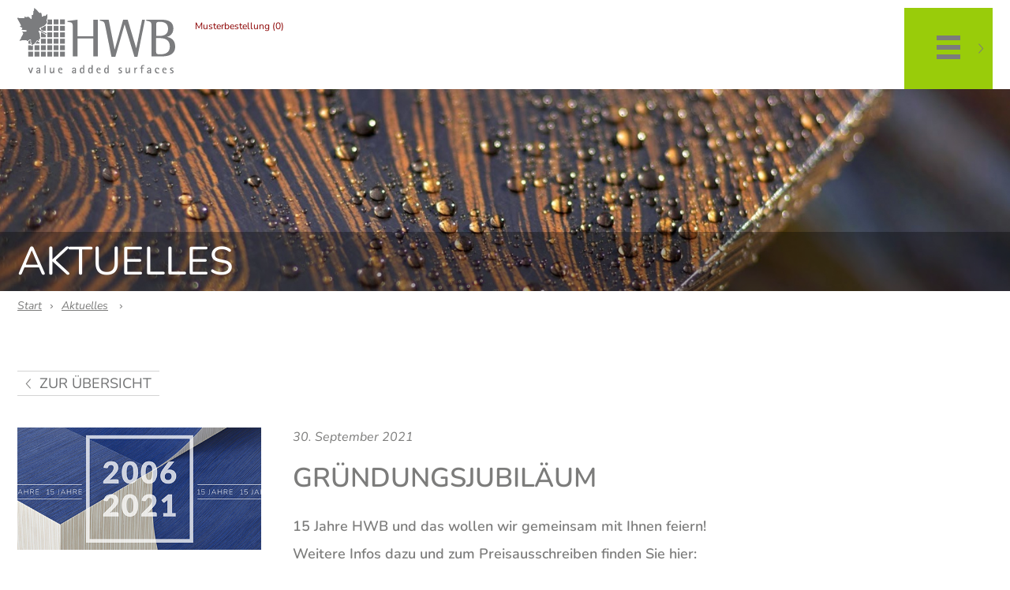

--- FILE ---
content_type: text/css
request_url: https://www.hwb-furniere.de/wp-content/themes/hwb/css/grid.css?ver=6.6.4
body_size: 2225
content:
/*!
Based on grid v0.6.0
Copyright 2014 Yahoo! Inc. All rights reserved.
Licensed under the BSD License.
https://github.com/yahoo/grid/blob/master/LICENSE.md
*/
body .gridWrapper {
  text-rendering: optimizespeed;
  display: -webkit-flex;
  -webkit-flex-flow: row wrap;
  display: -ms-flexbox;
  -ms-flex-flow: row wrap;
  -ms-align-content: flex-start;
  -webkit-align-content: flex-start;
  align-content: flex-start; }
  body .gridWrapper .grid {
    display: inline-block;
    *display: inline;
    zoom: 1;
    letter-spacing: normal;
    word-spacing: normal;
    vertical-align: top;
    text-rendering: auto;
    width: 100%;
    box-sizing: border-box; }
  @media screen and (min-width: 480px) {
    body .gridWrapper .grid-sm-1, body .gridWrapper .grid-sm-1-1, body .gridWrapper .grid-sm-1-2, body .gridWrapper .grid-sm-1-3, body .gridWrapper .grid-sm-2-3, body .gridWrapper .grid-sm-1-4, body .gridWrapper .grid-sm-3-4, body .gridWrapper .grid-sm-1-5, body .gridWrapper .grid-sm-2-5, body .gridWrapper .grid-sm-3-5, body .gridWrapper .grid-sm-4-5, body .gridWrapper .grid-sm-5-5, body .gridWrapper .grid-sm-1-6, body .gridWrapper .grid-sm-5-6, body .gridWrapper .grid-sm-1-8, body .gridWrapper .grid-sm-3-8, body .gridWrapper .grid-sm-5-8, body .gridWrapper .grid-sm-7-8, body .gridWrapper .grid-sm-1-12, body .gridWrapper .grid-sm-5-12, body .gridWrapper .grid-sm-7-12, body .gridWrapper .grid-sm-11-12, body .gridWrapper .grid-sm-1-24, body .gridWrapper .grid-sm-2-24, body .gridWrapper .grid-sm-3-24, body .gridWrapper .grid-sm-4-24, body .gridWrapper .grid-sm-5-24, body .gridWrapper .grid-sm-6-24, body .gridWrapper .grid-sm-7-24, body .gridWrapper .grid-sm-8-24, body .gridWrapper .grid-sm-9-24, body .gridWrapper .grid-sm-10-24, body .gridWrapper .grid-sm-11-24, body .gridWrapper .grid-sm-12-24, body .gridWrapper .grid-sm-13-24, body .gridWrapper .grid-sm-14-24, body .gridWrapper .grid-sm-15-24, body .gridWrapper .grid-sm-16-24, body .gridWrapper .grid-sm-17-24, body .gridWrapper .grid-sm-18-24, body .gridWrapper .grid-sm-19-24, body .gridWrapper .grid-sm-20-24, body .gridWrapper .grid-sm-21-24, body .gridWrapper .grid-sm-22-24, body .gridWrapper .grid-sm-23-24, body .gridWrapper .grid-sm-24-24 {
      display: inline-block;
      *display: inline;
      zoom: 1;
      letter-spacing: normal;
      word-spacing: normal;
      vertical-align: top;
      text-rendering: auto; }
    body .gridWrapper .grid-sm-1-24 {
      width: 4.1667%;
      *width: 4.1357%; }
    body .gridWrapper .grid-sm-1-12, body .gridWrapper .grid-sm-2-24 {
      width: 8.3333%;
      *width: 8.3023%; }
    body .gridWrapper .grid-sm-1-8, body .gridWrapper .grid-sm-3-24 {
      width: 12.5%;
      *width: 12.469%; }
    body .gridWrapper .grid-sm-1-6, body .gridWrapper .grid-sm-4-24 {
      width: 16.6667%;
      *width: 16.6357%; }
    body .gridWrapper .grid-sm-1-5 {
      width: 20%;
      *width: 19.969%; }
    body .gridWrapper .grid-sm-5-24 {
      width: 20.8333%;
      *width: 20.8023%; }
    body .gridWrapper .grid-sm-1-4, body .gridWrapper .grid-sm-6-24 {
      width: 25%;
      *width: 24.969%; }
    body .gridWrapper .grid-sm-7-24 {
      width: 29.1667%;
      *width: 29.1357%; }
    body .gridWrapper .grid-sm-1-3, body .gridWrapper .grid-sm-8-24 {
      width: 33.3333%;
      *width: 33.3023%; }
    body .gridWrapper .grid-sm-3-8, body .gridWrapper .grid-sm-9-24 {
      width: 37.5%;
      *width: 37.469%; }
    body .gridWrapper .grid-sm-2-5 {
      width: 40%;
      *width: 39.969%; }
    body .gridWrapper .grid-sm-5-12, body .gridWrapper .grid-sm-10-24 {
      width: 41.6667%;
      *width: 41.6357%; }
    body .gridWrapper .grid-sm-11-24 {
      width: 45.8333%;
      *width: 45.8023%; }
    body .gridWrapper .grid-sm-1-2, body .gridWrapper .grid-sm-12-24 {
      width: 50%;
      *width: 49.969%; }
    body .gridWrapper .grid-sm-13-24 {
      width: 54.1667%;
      *width: 54.1357%; }
    body .gridWrapper .grid-sm-7-12, body .gridWrapper .grid-sm-14-24 {
      width: 58.3333%;
      *width: 58.3023%; }
    body .gridWrapper .grid-sm-3-5 {
      width: 60%;
      *width: 59.969%; }
    body .gridWrapper .grid-sm-5-8, body .gridWrapper .grid-sm-15-24 {
      width: 62.5%;
      *width: 62.469%; }
    body .gridWrapper .grid-sm-2-3, body .gridWrapper .grid-sm-16-24 {
      width: 66.6667%;
      *width: 66.6357%; }
    body .gridWrapper .grid-sm-17-24 {
      width: 70.8333%;
      *width: 70.8023%; }
    body .gridWrapper .grid-sm-3-4, body .gridWrapper .grid-sm-18-24 {
      width: 75%;
      *width: 74.969%; }
    body .gridWrapper .grid-sm-19-24 {
      width: 79.1667%;
      *width: 79.1357%; }
    body .gridWrapper .grid-sm-4-5 {
      width: 80%;
      *width: 79.969%; }
    body .gridWrapper .grid-sm-5-6, body .gridWrapper .grid-sm-20-24 {
      width: 83.3333%;
      *width: 83.3023%; }
    body .gridWrapper .grid-sm-7-8, body .gridWrapper .grid-sm-21-24 {
      width: 87.5%;
      *width: 87.469%; }
    body .gridWrapper .grid-sm-11-12, body .gridWrapper .grid-sm-22-24 {
      width: 91.6667%;
      *width: 91.6357%; }
    body .gridWrapper .grid-sm-23-24 {
      width: 95.8333%;
      *width: 95.8023%; }
    body .gridWrapper .grid-sm-1, body .gridWrapper .grid-sm-1-1, body .gridWrapper .grid-sm-5-5, body .gridWrapper .grid-sm-24-24 {
      width: 100%; } }
  @media screen and (min-width: 786px) {
    body .gridWrapper .grid-ms-1, body .gridWrapper .grid-ms-1-1, body .gridWrapper .grid-ms-1-2, body .gridWrapper .grid-ms-1-3, body .gridWrapper .grid-ms-2-3, body .gridWrapper .grid-ms-1-4, body .gridWrapper .grid-ms-3-4, body .gridWrapper .grid-ms-1-5, body .gridWrapper .grid-ms-2-5, body .gridWrapper .grid-ms-3-5, body .gridWrapper .grid-ms-4-5, body .gridWrapper .grid-ms-5-5, body .gridWrapper .grid-ms-1-6, body .gridWrapper .grid-ms-5-6, body .gridWrapper .grid-ms-1-8, body .gridWrapper .grid-ms-3-8, body .gridWrapper .grid-ms-5-8, body .gridWrapper .grid-ms-7-8, body .gridWrapper .grid-ms-1-12, body .gridWrapper .grid-ms-5-12, body .gridWrapper .grid-ms-7-12, body .gridWrapper .grid-ms-11-12, body .gridWrapper .grid-ms-1-24, body .gridWrapper .grid-ms-2-24, body .gridWrapper .grid-ms-3-24, body .gridWrapper .grid-ms-4-24, body .gridWrapper .grid-ms-5-24, body .gridWrapper .grid-ms-6-24, body .gridWrapper .grid-ms-7-24, body .gridWrapper .grid-ms-8-24, body .gridWrapper .grid-ms-9-24, body .gridWrapper .grid-ms-10-24, body .gridWrapper .grid-ms-11-24, body .gridWrapper .grid-ms-12-24, body .gridWrapper .grid-ms-13-24, body .gridWrapper .grid-ms-14-24, body .gridWrapper .grid-ms-15-24, body .gridWrapper .grid-ms-16-24, body .gridWrapper .grid-ms-17-24, body .gridWrapper .grid-ms-18-24, body .gridWrapper .grid-ms-19-24, body .gridWrapper .grid-ms-20-24, body .gridWrapper .grid-ms-21-24, body .gridWrapper .grid-ms-22-24, body .gridWrapper .grid-ms-23-24, body .gridWrapper .grid-ms-24-24 {
      display: inline-block;
      *display: inline;
      zoom: 1;
      letter-spacing: normal;
      word-spacing: normal;
      vertical-align: top;
      text-rendering: auto; }
    body .gridWrapper .grid-ms-1-24 {
      width: 4.1667%;
      *width: 4.1357%; }
    body .gridWrapper .grid-ms-1-12, body .gridWrapper .grid-ms-2-24 {
      width: 8.3333%;
      *width: 8.3023%; }
    body .gridWrapper .grid-ms-1-8, body .gridWrapper .grid-ms-3-24 {
      width: 12.5%;
      *width: 12.469%; }
    body .gridWrapper .grid-ms-1-6, body .gridWrapper .grid-ms-4-24 {
      width: 16.6667%;
      *width: 16.6357%; }
    body .gridWrapper .grid-ms-1-5 {
      width: 20%;
      *width: 19.969%; }
    body .gridWrapper .grid-ms-5-24 {
      width: 20.8333%;
      *width: 20.8023%; }
    body .gridWrapper .grid-ms-1-4, body .gridWrapper .grid-ms-6-24 {
      width: 25%;
      *width: 24.969%; }
    body .gridWrapper .grid-ms-7-24 {
      width: 29.1667%;
      *width: 29.1357%; }
    body .gridWrapper .grid-ms-1-3, body .gridWrapper .grid-ms-8-24 {
      width: 33.3333%;
      *width: 33.3023%; }
    body .gridWrapper .grid-ms-3-8, body .gridWrapper .grid-ms-9-24 {
      width: 37.5%;
      *width: 37.469%; }
    body .gridWrapper .grid-ms-2-5 {
      width: 40%;
      *width: 39.969%; }
    body .gridWrapper .grid-ms-5-12, body .gridWrapper .grid-ms-10-24 {
      width: 41.6667%;
      *width: 41.6357%; }
    body .gridWrapper .grid-ms-11-24 {
      width: 45.8333%;
      *width: 45.8023%; }
    body .gridWrapper .grid-ms-1-2, body .gridWrapper .grid-ms-12-24 {
      width: 50%;
      *width: 49.969%; }
    body .gridWrapper .grid-ms-13-24 {
      width: 54.1667%;
      *width: 54.1357%; }
    body .gridWrapper .grid-ms-7-12, body .gridWrapper .grid-ms-14-24 {
      width: 58.3333%;
      *width: 58.3023%; }
    body .gridWrapper .grid-ms-3-5 {
      width: 60%;
      *width: 59.969%; }
    body .gridWrapper .grid-ms-5-8, body .gridWrapper .grid-ms-15-24 {
      width: 62.5%;
      *width: 62.469%; }
    body .gridWrapper .grid-ms-2-3, body .gridWrapper .grid-ms-16-24 {
      width: 66.6667%;
      *width: 66.6357%; }
    body .gridWrapper .grid-ms-17-24 {
      width: 70.8333%;
      *width: 70.8023%; }
    body .gridWrapper .grid-ms-3-4, body .gridWrapper .grid-ms-18-24 {
      width: 75%;
      *width: 74.969%; }
    body .gridWrapper .grid-ms-19-24 {
      width: 79.1667%;
      *width: 79.1357%; }
    body .gridWrapper .grid-ms-4-5 {
      width: 80%;
      *width: 79.969%; }
    body .gridWrapper .grid-ms-5-6, body .gridWrapper .grid-ms-20-24 {
      width: 83.3333%;
      *width: 83.3023%; }
    body .gridWrapper .grid-ms-7-8, body .gridWrapper .grid-ms-21-24 {
      width: 87.5%;
      *width: 87.469%; }
    body .gridWrapper .grid-ms-11-12, body .gridWrapper .grid-ms-22-24 {
      width: 91.6667%;
      *width: 91.6357%; }
    body .gridWrapper .grid-ms-23-24 {
      width: 95.8333%;
      *width: 95.8023%; }
    body .gridWrapper .grid-ms-1, body .gridWrapper .grid-ms-1-1, body .gridWrapper .grid-ms-5-5, body .gridWrapper .grid-ms-24-24 {
      width: 100%; } }
  @media screen and (min-width: 900px) {
    body .gridWrapper .grid-md-1, body .gridWrapper .grid-md-1-1, body .gridWrapper .grid-md-1-2, body .gridWrapper .grid-md-1-3, body .gridWrapper .grid-md-2-3, body .gridWrapper .grid-md-1-4, body .gridWrapper .grid-md-3-4, body .gridWrapper .grid-md-1-5, body .gridWrapper .grid-md-2-5, body .gridWrapper .grid-md-3-5, body .gridWrapper .grid-md-4-5, body .gridWrapper .grid-md-5-5, body .gridWrapper .grid-md-1-6, body .gridWrapper .grid-md-5-6, body .gridWrapper .grid-md-1-8, body .gridWrapper .grid-md-3-8, body .gridWrapper .grid-md-5-8, body .gridWrapper .grid-md-7-8, body .gridWrapper .grid-md-1-12, body .gridWrapper .grid-md-5-12, body .gridWrapper .grid-md-7-12, body .gridWrapper .grid-md-11-12, body .gridWrapper .grid-md-1-24, body .gridWrapper .grid-md-2-24, body .gridWrapper .grid-md-3-24, body .gridWrapper .grid-md-4-24, body .gridWrapper .grid-md-5-24, body .gridWrapper .grid-md-6-24, body .gridWrapper .grid-md-7-24, body .gridWrapper .grid-md-8-24, body .gridWrapper .grid-md-9-24, body .gridWrapper .grid-md-10-24, body .gridWrapper .grid-md-11-24, body .gridWrapper .grid-md-12-24, body .gridWrapper .grid-md-13-24, body .gridWrapper .grid-md-14-24, body .gridWrapper .grid-md-15-24, body .gridWrapper .grid-md-16-24, body .gridWrapper .grid-md-17-24, body .gridWrapper .grid-md-18-24, body .gridWrapper .grid-md-19-24, body .gridWrapper .grid-md-20-24, body .gridWrapper .grid-md-21-24, body .gridWrapper .grid-md-22-24, body .gridWrapper .grid-md-23-24, body .gridWrapper .grid-md-24-24 {
      display: inline-block;
      *display: inline;
      zoom: 1;
      letter-spacing: normal;
      word-spacing: normal;
      vertical-align: top;
      text-rendering: auto; }
    body .gridWrapper .grid-md-1-24 {
      width: 4.1667%;
      *width: 4.1357%; }
    body .gridWrapper .grid-md-1-12, body .gridWrapper .grid-md-2-24 {
      width: 8.3333%;
      *width: 8.3023%; }
    body .gridWrapper .grid-md-1-8, body .gridWrapper .grid-md-3-24 {
      width: 12.5%;
      *width: 12.469%; }
    body .gridWrapper .grid-md-1-6, body .gridWrapper .grid-md-4-24 {
      width: 16.6667%;
      *width: 16.6357%; }
    body .gridWrapper .grid-md-1-5 {
      width: 20%;
      *width: 19.969%; }
    body .gridWrapper .grid-md-5-24 {
      width: 20.8333%;
      *width: 20.8023%; }
    body .gridWrapper .grid-md-1-4, body .gridWrapper .grid-md-6-24 {
      width: 25%;
      *width: 24.969%; }
    body .gridWrapper .grid-md-7-24 {
      width: 29.1667%;
      *width: 29.1357%; }
    body .gridWrapper .grid-md-1-3, body .gridWrapper .grid-md-8-24 {
      width: 33.3333%;
      *width: 33.3023%; }
    body .gridWrapper .grid-md-3-8, body .gridWrapper .grid-md-9-24 {
      width: 37.5%;
      *width: 37.469%; }
    body .gridWrapper .grid-md-2-5 {
      width: 40%;
      *width: 39.969%; }
    body .gridWrapper .grid-md-5-12, body .gridWrapper .grid-md-10-24 {
      width: 41.6667%;
      *width: 41.6357%; }
    body .gridWrapper .grid-md-11-24 {
      width: 45.8333%;
      *width: 45.8023%; }
    body .gridWrapper .grid-md-1-2, body .gridWrapper .grid-md-12-24 {
      width: 50%;
      *width: 49.969%; }
    body .gridWrapper .grid-md-13-24 {
      width: 54.1667%;
      *width: 54.1357%; }
    body .gridWrapper .grid-md-7-12, body .gridWrapper .grid-md-14-24 {
      width: 58.3333%;
      *width: 58.3023%; }
    body .gridWrapper .grid-md-3-5 {
      width: 60%;
      *width: 59.969%; }
    body .gridWrapper .grid-md-5-8, body .gridWrapper .grid-md-15-24 {
      width: 62.5%;
      *width: 62.469%; }
    body .gridWrapper .grid-md-2-3, body .gridWrapper .grid-md-16-24 {
      width: 66.6667%;
      *width: 66.6357%; }
    body .gridWrapper .grid-md-17-24 {
      width: 70.8333%;
      *width: 70.8023%; }
    body .gridWrapper .grid-md-3-4, body .gridWrapper .grid-md-18-24 {
      width: 75%;
      *width: 74.969%; }
    body .gridWrapper .grid-md-19-24 {
      width: 79.1667%;
      *width: 79.1357%; }
    body .gridWrapper .grid-md-4-5 {
      width: 80%;
      *width: 79.969%; }
    body .gridWrapper .grid-md-5-6, body .gridWrapper .grid-md-20-24 {
      width: 83.3333%;
      *width: 83.3023%; }
    body .gridWrapper .grid-md-7-8, body .gridWrapper .grid-md-21-24 {
      width: 87.5%;
      *width: 87.469%; }
    body .gridWrapper .grid-md-11-12, body .gridWrapper .grid-md-22-24 {
      width: 91.6667%;
      *width: 91.6357%; }
    body .gridWrapper .grid-md-23-24 {
      width: 95.8333%;
      *width: 95.8023%; }
    body .gridWrapper .grid-md-1, body .gridWrapper .grid-md-1-1, body .gridWrapper .grid-md-5-5, body .gridWrapper .grid-md-24-24 {
      width: 100%; } }
  @media screen and (min-width: 1025px) {
    body .gridWrapper .grid-lg-1, body .gridWrapper .grid-lg-1-1, body .gridWrapper .grid-lg-1-2, body .gridWrapper .grid-lg-1-3, body .gridWrapper .grid-lg-2-3, body .gridWrapper .grid-lg-1-4, body .gridWrapper .grid-lg-3-4, body .gridWrapper .grid-lg-1-5, body .gridWrapper .grid-lg-2-5, body .gridWrapper .grid-lg-3-5, body .gridWrapper .grid-lg-4-5, body .gridWrapper .grid-lg-5-5, body .gridWrapper .grid-lg-1-6, body .gridWrapper .grid-lg-5-6, body .gridWrapper .grid-lg-1-8, body .gridWrapper .grid-lg-3-8, body .gridWrapper .grid-lg-5-8, body .gridWrapper .grid-lg-7-8, body .gridWrapper .grid-lg-1-12, body .gridWrapper .grid-lg-5-12, body .gridWrapper .grid-lg-7-12, body .gridWrapper .grid-lg-11-12, body .gridWrapper .grid-lg-1-24, body .gridWrapper .grid-lg-2-24, body .gridWrapper .grid-lg-3-24, body .gridWrapper .grid-lg-4-24, body .gridWrapper .grid-lg-5-24, body .gridWrapper .grid-lg-6-24, body .gridWrapper .grid-lg-7-24, body .gridWrapper .grid-lg-8-24, body .gridWrapper .grid-lg-9-24, body .gridWrapper .grid-lg-10-24, body .gridWrapper .grid-lg-11-24, body .gridWrapper .grid-lg-12-24, body .gridWrapper .grid-lg-13-24, body .gridWrapper .grid-lg-14-24, body .gridWrapper .grid-lg-15-24, body .gridWrapper .grid-lg-16-24, body .gridWrapper .grid-lg-17-24, body .gridWrapper .grid-lg-18-24, body .gridWrapper .grid-lg-19-24, body .gridWrapper .grid-lg-20-24, body .gridWrapper .grid-lg-21-24, body .gridWrapper .grid-lg-22-24, body .gridWrapper .grid-lg-23-24, body .gridWrapper .grid-lg-24-24 {
      display: inline-block;
      *display: inline;
      zoom: 1;
      letter-spacing: normal;
      word-spacing: normal;
      vertical-align: top;
      text-rendering: auto; }
    body .gridWrapper .grid-lg-1-24 {
      width: 4.1667%;
      *width: 4.1357%; }
    body .gridWrapper .grid-lg-1-12,
    body .gridWrapper .grid-lg-2-24 {
      width: 8.3333%;
      *width: 8.3023%; }
    body .gridWrapper .grid-lg-1-8,
    body .gridWrapper .grid-lg-3-24 {
      width: 12.5%;
      *width: 12.469%; }
    body .gridWrapper .grid-lg-1-6,
    body .gridWrapper .grid-lg-4-24 {
      width: 16.6667%;
      *width: 16.6357%; }
    body .gridWrapper .grid-lg-1-5 {
      width: 20%;
      *width: 19.969%; }
    body .gridWrapper .grid-lg-5-24 {
      width: 20.8333%;
      *width: 20.8023%; }
    body .gridWrapper .grid-lg-1-4,
    body .gridWrapper .grid-lg-6-24 {
      width: 25%;
      *width: 24.969%; }
    body .gridWrapper .grid-lg-7-24 {
      width: 29.1667%;
      *width: 29.1357%; }
    body .gridWrapper .grid-lg-1-3,
    body .gridWrapper .grid-lg-8-24 {
      width: 33.3333%;
      *width: 33.3023%; }
    body .gridWrapper .grid-lg-3-8,
    body .gridWrapper .grid-lg-9-24 {
      width: 37.5%;
      *width: 37.469%; }
    body .gridWrapper .grid-lg-2-5 {
      width: 40%;
      *width: 39.969%; }
    body .gridWrapper .grid-lg-5-12,
    body .gridWrapper .grid-lg-10-24 {
      width: 41.6667%;
      *width: 41.6357%; }
    body .gridWrapper .grid-lg-11-24 {
      width: 45.8333%;
      *width: 45.8023%; }
    body .gridWrapper .grid-lg-1-2,
    body .gridWrapper .grid-lg-12-24 {
      width: 50%;
      *width: 49.969%; }
    body .gridWrapper .grid-lg-13-24 {
      width: 54.1667%;
      *width: 54.1357%; }
    body .gridWrapper .grid-lg-7-12,
    body .gridWrapper .grid-lg-14-24 {
      width: 58.3333%;
      *width: 58.3023%; }
    body .gridWrapper .grid-lg-3-5 {
      width: 60%;
      *width: 59.969%; }
    body .gridWrapper .grid-lg-5-8,
    body .gridWrapper .grid-lg-15-24 {
      width: 62.5%;
      *width: 62.469%; }
    body .gridWrapper .grid-lg-2-3,
    body .gridWrapper .grid-lg-16-24 {
      width: 66.6667%;
      *width: 66.6357%; }
    body .gridWrapper .grid-lg-17-24 {
      width: 70.8333%;
      *width: 70.8023%; }
    body .gridWrapper .grid-lg-3-4,
    body .gridWrapper .grid-lg-18-24 {
      width: 75%;
      *width: 74.969%; }
    body .gridWrapper .grid-lg-19-24 {
      width: 79.1667%;
      *width: 79.1357%; }
    body .gridWrapper .grid-lg-4-5 {
      width: 80%;
      *width: 79.969%; }
    body .gridWrapper .grid-lg-5-6,
    body .gridWrapper .grid-lg-20-24 {
      width: 83.3333%;
      *width: 83.3023%; }
    body .gridWrapper .grid-lg-7-8,
    body .gridWrapper .grid-lg-21-24 {
      width: 87.5%;
      *width: 87.469%; }
    body .gridWrapper .grid-lg-11-12,
    body .gridWrapper .grid-lg-22-24 {
      width: 91.6667%;
      *width: 91.6357%; }
    body .gridWrapper .grid-lg-23-24 {
      width: 95.8333%;
      *width: 95.8023%; }
    body .gridWrapper .grid-lg-1,
    body .gridWrapper .grid-lg-1-1,
    body .gridWrapper .grid-lg-5-5,
    body .gridWrapper .grid-lg-24-24 {
      width: 100%; } }
  @media screen and (min-width: 1366px) {
    body .gridWrapper .grid-xl-1, body .gridWrapper .grid-xl-1-1, body .gridWrapper .grid-xl-1-2, body .gridWrapper .grid-xl-1-3, body .gridWrapper .grid-xl-2-3, body .gridWrapper .grid-xl-1-4, body .gridWrapper .grid-xl-3-4, body .gridWrapper .grid-xl-1-5, body .gridWrapper .grid-xl-2-5, body .gridWrapper .grid-xl-3-5, body .gridWrapper .grid-xl-4-5, body .gridWrapper .grid-xl-5-5, body .gridWrapper .grid-xl-1-6, body .gridWrapper .grid-xl-5-6, body .gridWrapper .grid-xl-1-8, body .gridWrapper .grid-xl-3-8, body .gridWrapper .grid-xl-5-8, body .gridWrapper .grid-xl-7-8, body .gridWrapper .grid-xl-1-12, body .gridWrapper .grid-xl-5-12, body .gridWrapper .grid-xl-7-12, body .gridWrapper .grid-xl-11-12, body .gridWrapper .grid-xl-1-24, body .gridWrapper .grid-xl-2-24, body .gridWrapper .grid-xl-3-24, body .gridWrapper .grid-xl-4-24, body .gridWrapper .grid-xl-5-24, body .gridWrapper .grid-xl-6-24, body .gridWrapper .grid-xl-7-24, body .gridWrapper .grid-xl-8-24, body .gridWrapper .grid-xl-9-24, body .gridWrapper .grid-xl-10-24, body .gridWrapper .grid-xl-11-24, body .gridWrapper .grid-xl-12-24, body .gridWrapper .grid-xl-13-24, body .gridWrapper .grid-xl-14-24, body .gridWrapper .grid-xl-15-24, body .gridWrapper .grid-xl-16-24, body .gridWrapper .grid-xl-17-24, body .gridWrapper .grid-xl-18-24, body .gridWrapper .grid-xl-19-24, body .gridWrapper .grid-xl-20-24, body .gridWrapper .grid-xl-21-24, body .gridWrapper .grid-xl-22-24, body .gridWrapper .grid-xl-23-24, body .gridWrapper .grid-xl-24-24 {
      display: inline-block;
      *display: inline;
      zoom: 1;
      letter-spacing: normal;
      word-spacing: normal;
      vertical-align: top;
      text-rendering: auto; }
    body .gridWrapper .grid-xl-1-24 {
      width: 4.1667%;
      *width: 4.1357%; }
    body .gridWrapper .grid-xl-1-12,
    body .gridWrapper .grid-xl-2-24 {
      width: 8.3333%;
      *width: 8.3023%; }
    body .gridWrapper .grid-xl-1-8,
    body .gridWrapper .grid-xl-3-24 {
      width: 12.5%;
      *width: 12.469%; }
    body .gridWrapper .grid-xl-1-6,
    body .gridWrapper .grid-xl-4-24 {
      width: 16.6667%;
      *width: 16.6357%; }
    body .gridWrapper .grid-xl-1-5 {
      width: 20%;
      *width: 19.969%; }
    body .gridWrapper .grid-xl-5-24 {
      width: 20.8333%;
      *width: 20.8023%; }
    body .gridWrapper .grid-xl-1-4,
    body .gridWrapper .grid-xl-6-24 {
      width: 25%;
      *width: 24.969%; }
    body .gridWrapper .grid-xl-7-24 {
      width: 29.1667%;
      *width: 29.1357%; }
    body .gridWrapper .grid-xl-1-3,
    body .gridWrapper .grid-xl-8-24 {
      width: 33.3333%;
      *width: 33.3023%; }
    body .gridWrapper .grid-xl-3-8,
    body .gridWrapper .grid-xl-9-24 {
      width: 37.5%;
      *width: 37.469%; }
    body .gridWrapper .grid-xl-2-5 {
      width: 40%;
      *width: 39.969%; }
    body .gridWrapper .grid-xl-5-12,
    body .gridWrapper .grid-xl-10-24 {
      width: 41.6667%;
      *width: 41.6357%; }
    body .gridWrapper .grid-xl-11-24 {
      width: 45.8333%;
      *width: 45.8023%; }
    body .gridWrapper .grid-xl-1-2,
    body .gridWrapper .grid-xl-12-24 {
      width: 50%;
      *width: 49.969%; }
    body .gridWrapper .grid-xl-13-24 {
      width: 54.1667%;
      *width: 54.1357%; }
    body .gridWrapper .grid-xl-7-12,
    body .gridWrapper .grid-xl-14-24 {
      width: 58.3333%;
      *width: 58.3023%; }
    body .gridWrapper .grid-xl-3-5 {
      width: 60%;
      *width: 59.969%; }
    body .gridWrapper .grid-xl-5-8,
    body .gridWrapper .grid-xl-15-24 {
      width: 62.5%;
      *width: 62.469%; }
    body .gridWrapper .grid-xl-2-3,
    body .gridWrapper .grid-xl-16-24 {
      width: 66.6667%;
      *width: 66.6357%; }
    body .gridWrapper .grid-xl-17-24 {
      width: 70.8333%;
      *width: 70.8023%; }
    body .gridWrapper .grid-xl-3-4,
    body .gridWrapper .grid-xl-18-24 {
      width: 75%;
      *width: 74.969%; }
    body .gridWrapper .grid-xl-19-24 {
      width: 79.1667%;
      *width: 79.1357%; }
    body .gridWrapper .grid-xl-4-5 {
      width: 80%;
      *width: 79.969%; }
    body .gridWrapper .grid-xl-5-6,
    body .gridWrapper .grid-xl-20-24 {
      width: 83.3333%;
      *width: 83.3023%; }
    body .gridWrapper .grid-xl-7-8,
    body .gridWrapper .grid-xl-21-24 {
      width: 87.5%;
      *width: 87.469%; }
    body .gridWrapper .grid-xl-11-12,
    body .gridWrapper .grid-xl-22-24 {
      width: 91.6667%;
      *width: 91.6357%; }
    body .gridWrapper .grid-xl-23-24 {
      width: 95.8333%;
      *width: 95.8023%; }
    body .gridWrapper .grid-xl-1,
    body .gridWrapper .grid-xl-1-1,
    body .gridWrapper .grid-xl-5-5,
    body .gridWrapper .grid-xl-24-24 {
      width: 100%; } }

/*# sourceMappingURL=grid.css.map */


--- FILE ---
content_type: text/css
request_url: https://www.hwb-furniere.de/wp-content/themes/hwb/css/hwb.css?ver=6.6.4
body_size: 5509
content:
/* -------------------------------------- variables & other ------------------------------------- */
body {
  font-family: "Arial", "Helvetica", sans-serif;
  font-size: 15px;
  font-weight: 400;
  color: #7c7c7b;
  background-color: white;
  -webkit-font-smoothing: antialiased;
  -moz-osx-font-smoothing: grayscale;
  /* fancybox */ }
  body a, body button, body input {
    outline: none; }
  body input[type="text"], body input[type="email"], body input[type="tel"], body input[type="file"] {
    -webkit-appearance: none;
    -moz-appearance: none;
    appearance: none;
    border-radius: 0; }
  body .fancybox-skin {
    -webkit-border-radius: 0 !important;
    -moz-border-radius: 0 !important;
    border-radius: 0 !important;
    padding: 6px !important; }
  body:not(.page-id-121) .grecaptcha-badge {
    display: none; }

#wpadminbar {
  position: fixed; }

/* ------------------------------------------- header ------------------------------------------- */
.header_wrapper {
  z-index: 10; }
  .header_wrapper header {
    display: flex;
    max-width: 1244px;
    margin: auto;
    padding: 10px 22px 0 22px; }
    .header_wrapper header .logo {
      display: inline-block;
      margin-bottom: 20px; }
    .header_wrapper header .hamburger_wrapper {
      display: inline-flex;
      flex-grow: 1; }
      .header_wrapper header .hamburger_wrapper .hamburger {
        margin-left: auto; }
    .header_wrapper header .header_content {
      display: none;
      position: absolute;
      left: 0;
      top: 100%;
      background-color: white;
      width: 100%; }
      .header_wrapper header .header_content.active {
        display: block; }
      .header_wrapper header .header_content ul.topmenu > li {
        background-color: #f2f2f2;
        padding: 12px 10px;
        -webkit-box-shadow: inset 0px 110px 15px -110px rgba(0, 0, 0, 0.2);
        -moz-box-shadow: inset 0px 110px 15px -110px rgba(0, 0, 0, 0.2);
        box-shadow: inset 0px 110px 15px -110px rgba(0, 0, 0, 0.2); }
        .header_wrapper header .header_content ul.topmenu > li > a {
          padding-left: 28px;
          color: darkred;
          font-size: 14px;
          font-weight: 400;
          padding-bottom: 10px;
          text-decoration: none;
          cursor: pointer; }
          .header_wrapper header .header_content ul.topmenu > li > a.basket {
            background: url("img/icon-musterbestellung.png") no-repeat; }
          .header_wrapper header .header_content ul.topmenu > li > a.finder {
            background: url("img/icon-produktfinder.png") no-repeat; }
          .header_wrapper header .header_content ul.topmenu > li > a.showroom {
            background: url("img/icon_showroom.png") no-repeat; }
        .header_wrapper header .header_content ul.topmenu > li:hover > a {
          color: #7c7c7b; }
        .header_wrapper header .header_content ul.topmenu > li .muster-panel {
          display: none; }
      .header_wrapper header .header_content .mainmenu_wrapper .menu > li {
        border-bottom: solid 1px #d4d4d4; }
        .header_wrapper header .header_content .mainmenu_wrapper .menu > li.menu-item-has-children {
          padding-right: 54px;
          background-image: url(img/plus_subnavi.png);
          background-repeat: no-repeat;
          background-position: right 14px; }
          .header_wrapper header .header_content .mainmenu_wrapper .menu > li.menu-item-has-children.open {
            background-image: url(img/minus_subnavi.png); }
            .header_wrapper header .header_content .mainmenu_wrapper .menu > li.menu-item-has-children.open .sub-menu {
              display: block; }
        .header_wrapper header .header_content .mainmenu_wrapper .menu > li:last-of-type {
          border-bottom: solid 2px #7c7c7b; }
        .header_wrapper header .header_content .mainmenu_wrapper .menu > li a {
          display: block;
          padding: 10px 0px 10px 10px;
          font-size: 16px;
          font-weight: 400;
          color: #7c7c7b;
          text-decoration: none; }
        .header_wrapper header .header_content .mainmenu_wrapper .menu > li > .sub-menu {
          display: none; }
          .header_wrapper header .header_content .mainmenu_wrapper .menu > li > .sub-menu > li a {
            padding: 6px;
            padding-left: 30px;
            font-weight: 700; }
          .header_wrapper header .header_content .mainmenu_wrapper .menu > li > .sub-menu > li .mobil, .header_wrapper header .header_content .mainmenu_wrapper .menu > li > .sub-menu > li .desktop {
            font-family: "Arial", "Helvetica", sans-serif; }
          .header_wrapper header .header_content .mainmenu_wrapper .menu > li > .sub-menu > li .desktop, .header_wrapper header .header_content .mainmenu_wrapper .menu > li > .sub-menu > li .button {
            display: none; }
          .header_wrapper header .header_content .mainmenu_wrapper .menu > li > .sub-menu > li > .sub-menu li {
            padding-left: 30px; }
            .header_wrapper header .header_content .mainmenu_wrapper .menu > li > .sub-menu > li > .sub-menu li a {
              padding: 6px;
              padding-left: 15px;
              font-weight: 400;
              background: url("img/arrow_subnavi.png") no-repeat left center; }

/* ------------------------------------------- content ------------------------------------------ */
.page_image {
  text-align: center; }
  .page_image img {
    max-width: 100%;
    height: auto; }
  .page_image .page_head {
    text-align: left;
    position: absolute;
    width: 100%;
    bottom: 0;
    left: 0;
    height: 75px;
    background-color: rgba(0, 0, 0, 0.33); }
    .page_image .page_head .page_title {
      padding: 0 22px;
      max-width: 1244px;
      margin: auto;
      color: #fff;
      line-height: 75px;
      font-size: 30px; }

.content {
  max-width: 1244px;
  margin: auto;
  padding: 0 22px 70px 22px; }
  .content .breadcrumb_wrapper {
    margin-top: 6px;
    margin-bottom: 70px; }
    .content .breadcrumb_wrapper .breadcrumb {
      display: block;
      margin-left: -10px;
      font-family: "Arial", "Helvetica", sans-serif;
      font-weight: 400;
      font-size: 14px;
      color: #7c7c7b; }
      .content .breadcrumb_wrapper .breadcrumb > a {
        display: inline-block;
        padding: 0 10px;
        color: #7c7c7b;
        outline: none; }
      .content .breadcrumb_wrapper .breadcrumb .current-page {
        display: inline-block;
        padding-left: 10px; }
  .content a:not(.button) {
    text-decoration: underline;
    font-style: italic;
    color: #7c7c7b; }
  .content .the_content ul:not(.no-style) {
    margin-bottom: 40px; }
    .content .the_content ul:not(.no-style) li {
      margin-bottom: 18px;
      padding-left: 18px;
      background: url(img/li.jpg) left 6.5px no-repeat;
      font-family: "Arial", "Helvetica", sans-serif;
      font-weight: 400;
      font-size: 15px;
      font-style: italic; }
  .content .the_content .download-list {
    margin: 20px 0; }
    .content .the_content .download-list li {
      border-top: solid 1px #d4d4d4; }
      .content .the_content .download-list li:last-of-type {
        border-bottom: solid 1px #d4d4d4; }
    .content .the_content .download-list li a, .content .the_content .download-list li input.add_muster_button {
      display: block;
      font-size: 18px;
      text-decoration: none;
      text-transform: uppercase;
      font-weight: 400;
      font-family: "Nunito", sans-serif;
      line-height: 1;
      padding: 10px;
      color: #707172;
      box-sizing: border-box;
      width: 100%;
      text-align: left;
      background-color: transparent;
      padding-left: 43px;
      background-position: 10px center;
      background-repeat: no-repeat; }
      .content .the_content .download-list li a.hinweise, .content .the_content .download-list li input.add_muster_button.hinweise {
        background-image: url("img/button_icon_verarbeitungshinweise.png"); }
      .content .the_content .download-list li a.technisches, .content .the_content .download-list li input.add_muster_button.technisches {
        background-image: url("img/button_icon_technische_daten.png"); }
      .content .the_content .download-list li a.kollektion, .content .the_content .download-list li input.add_muster_button.kollektion {
        background-image: url("img/button_icon_kollektion.png"); }
      .content .the_content .download-list li a.hwb_finder, .content .the_content .download-list li input.add_muster_button.hwb_finder {
        background-image: url("img/icon-produktfinder.png"); }
  .content .the_content .bx-wrapper {
    max-width: none !important;
    margin: 40px 0 !important;
    padding: 0 42px;
    border-top: 1px solid #d4d4d4;
    border-bottom: 1px solid #d4d4d4; }
    .content .the_content .bx-wrapper .bx-viewport {
      margin-left: 5px;
      padding: 20px 0;
      -webkit-box-shadow: none !important;
      box-shadow: none !important;
      border: 0 !important;
      background-color: transparent; }
    .content .the_content .bx-wrapper .slide {
      position: relative;
      overflow: hidden;
      height: 110px; }
    .content .the_content .bx-wrapper a {
      width: 150px !important; }
      .content .the_content .bx-wrapper a img {
        height: 140%;
        max-width: none !important; }
    .content .the_content .bx-wrapper .bx-controls-direction a {
      z-index: auto !important; }
    .content .the_content .bx-wrapper .bx-prev {
      width: 8px !important;
      height: 30px !important;
      background: url("img/arrow_gallery_left.png") no-repeat !important;
      top: -66px !important;
      left: -42px !important; }
    .content .the_content .bx-wrapper .bx-next {
      width: 8px !important;
      height: 30px !important;
      background: url("img/arrow_gallery_right.png") no-repeat !important;
      top: -66px !important;
      right: -42px !important; }
  .content .the_content.right img {
    max-width: 100%;
    height: auto; }
  .content .the_content.right .wp-caption {
    max-width: 100%;
    width: 100%; }
    .content .the_content.right .wp-caption img {
      max-width: 100%;
      width: 100%;
      height: auto; }
    .content .the_content.right .wp-caption .wp-caption-text {
      font-weight: 400; }
  .content hr {
    border-top: solid 1px #d4d4d4; }
  .content .alignleft {
    float: left; }
  .content .alignright {
    float: right; }
  .content .wp-caption {
    margin-bottom: 25px; }
    .content .wp-caption .wp-caption-text {
      margin-top: 10px;
      font-weight: 600;
      font-size: 14px;
      font-style: italic; }
  .content .accordion {
    margin: 28px 0px; }
    .content .accordion > li {
      padding: 20px 0;
      border-top: 1px solid #d4d4d4; }
      .content .accordion > li:last-child {
        border-bottom: 1px solid #d4d4d4; }
      .content .accordion > li > h3 {
        margin-bottom: 0;
        padding-left: 30px;
        background: none;
        background: url(img/plus.png) no-repeat left center;
        cursor: pointer; }
        .content .accordion > li > h3.open {
          background-image: url(img/minus.png); }
      .content .accordion > li > .container {
        padding-left: 30px;
        padding-top: 20px; }
  .content .pagination {
    width: 100%;
    display: flex;
    flex-direction: row;
    text-transform: uppercase;
    font-family: "Nunito", sans-serif;
    border: solid 1px #d4d4d4;
    border-left: none;
    border-right: none;
    margin: 10px 0px; }
    .content .pagination a, .content .pagination span {
      font-style: normal;
      font-weight: 400;
      text-decoration: none; }
    .content .pagination .page-numbers {
      padding: 6px; }
    .content .pagination .current {
      font-weight: 700;
      text-decoration: underline; }
    .content .pagination .prev, .content .pagination .next {
      flex-grow: 1; }
    .content .pagination .prev {
      background: url("img/arrow_button_gray_left.png") no-repeat left center;
      padding-left: 27px; }
    .content .pagination .next {
      text-align: right;
      background: url("img/arrow_button_gray_right.png") no-repeat right center;
      padding-right: 27px; }
  .content .post-wrapper {
    margin: 0px -10px; }
    .content .post-wrapper .grid {
      padding: 10px; }
      .content .post-wrapper .grid article {
        border: solid 1px #d4d4d4;
        background-color: #fff; }
        .content .post-wrapper .grid article img {
          width: 100%;
          max-width: 100%;
          height: auto; }
        .content .post-wrapper .grid article > div {
          padding: 10px; }
          .content .post-wrapper .grid article > div a:not(.read-more) {
            text-decoration: none; }
          .content .post-wrapper .grid article > div h4 {
            margin-bottom: 8px; }
          .content .post-wrapper .grid article > div time {
            font-size: 13px;
            margin-bottom: 6px; }
  .content .teaser {
    margin: 20px -10px 90px -10px; }
    .content .teaser .grid {
      padding: 10px; }
      .content .teaser .grid > div:not(.text) .teaser-img {
        display: block; }
        .content .teaser .grid > div:not(.text) .teaser-img img {
          max-width: 100%;
          height: auto;
          width: 100%; }
      .content .teaser .grid > div:not(.text) a:not(.teaser-img) {
        position: absolute;
        width: 100%;
        bottom: 0;
        background-color: rgba(0, 0, 0, 0.33);
        font-style: normal;
        text-decoration: none; }
        .content .teaser .grid > div:not(.text) a:not(.teaser-img) h3 {
          color: white;
          margin: 20px 0 20px 20px; }
        .content .teaser .grid > div:not(.text) a:not(.teaser-img) p {
          display: none;
          color: white;
          margin: 20px 20px 0px 20px; }
        .content .teaser .grid > div:not(.text) a:not(.teaser-img):hover p {
          display: none; }
      .content .teaser .grid .text {
        margin-top: 20px; }
  .content .teaser-neu {
    margin: 20px -10px 90px -10px; }
    .content .teaser-neu .grid {
      padding: 10px; }
      .content .teaser-neu .grid > a {
        position: relative;
        display: block; }
        .content .teaser-neu .grid > a img {
          max-width: 100%;
          height: auto;
          width: 100%; }
        .content .teaser-neu .grid > a h3 {
          margin: 0;
          padding: 10px 20px;
          color: white;
          position: absolute;
          width: calc(100% - 40px);
          bottom: 0;
          background-color: rgba(0, 0, 0, 0.33);
          font-style: normal;
          text-decoration: none; }
      .content .teaser-neu .grid > .text {
        margin-top: 20px; }
  .content .wpcf7-form span.wpcf7-list-item {
    margin: 0; }
  .content .wpcf7-form span.wpcf7-list-item-label {
    font-weight: normal; }
  .content .wpcf7-form .codedropz-upload-handler {
    margin-top: -20px;
    margin-left: 128px; }
    .content .wpcf7-form .codedropz-upload-handler h3 {
      font-size: 15px; }
  .content .wpcf7-form p br {
    display: none; }

h1, h2, h3, h4 {
  font-family: "Nunito", sans-serif;
  text-decoration: none;
  color: #7c7c7b;
  font-style: normal; }

h1 {
  font-weight: 400;
  font-size: 50px;
  text-transform: uppercase;
  line-height: 1;
  margin-bottom: 35px; }

h2 {
  font-weight: 400;
  font-size: 30px;
  text-transform: uppercase;
  line-height: 1;
  margin-bottom: 30px; }

h3 {
  font-weight: 400;
  font-size: 25px;
  line-height: 1;
  margin-bottom: 25px; }

h4 {
  font-weight: 700;
  font-size: 18px;
  line-height: 1;
  margin-bottom: 12px; }

img {
  max-width: 100%;
  height: auto; }

time {
  display: block;
  font-style: italic;
  font-family: "Nunito", sans-serif;
  font-weight: 400; }

button, a.button, input.button, input[type="submit"]:not(.add_muster_button) {
  display: inline-block;
  font-size: 18px;
  text-decoration: none;
  text-transform: uppercase;
  font-weight: 400;
  font-family: "Nunito", sans-serif;
  line-height: 1;
  padding: 10px;
  color: #707172;
  border: solid 1px #d4d4d4;
  border-left: none;
  border-right: none;
  border-radius: 0;
  padding-right: 25px;
  background: url(img/arrow_button_gray_right.png) no-repeat right center; }
  button:hover, a.button:hover, input.button:hover, input[type="submit"]:not(.add_muster_button):hover {
    color: white !important;
    border-color: #707172;
    background: #707172 url(img/arrow_button_white_right.png) no-repeat right center; }
  button.white, a.button.white, input.button.white, input[type="submit"]:not(.add_muster_button).white {
    color: white;
    border: solid 1px white;
    border-left: none;
    border-right: none;
    background-image: url(img/arrow_button_white_right.png); }
    button.white:hover, a.button.white:hover, input.button.white:hover, input[type="submit"]:not(.add_muster_button).white:hover {
      color: #707172 !important;
      border-color: #707172;
      background: white url(img/arrow_button_gray_right.png) no-repeat right center !important; }
  button.back, a.button.back, input.button.back, input[type="submit"]:not(.add_muster_button).back {
    background: url(img/arrow_button_gray_left.png) no-repeat left center;
    padding: 6px 10px 6px 28px; }
    button.back:hover, a.button.back:hover, input.button.back:hover, input[type="submit"]:not(.add_muster_button).back:hover {
      color: white !important;
      border-color: #707172;
      background: #707172 url(img/arrow_button_white_left.png) no-repeat left center; }
    button.back.white, a.button.back.white, input.button.back.white, input[type="submit"]:not(.add_muster_button).back.white {
      color: white;
      border: solid 1px white;
      border-left: none;
      border-right: none;
      background-image: url(img/arrow_button_white_left.png); }
      button.back.white:hover, a.button.back.white:hover, input.button.back.white:hover, input[type="submit"]:not(.add_muster_button).back.white:hover {
        color: #707172 !important;
        border-color: #707172;
        background: white url(img/arrow_button_gray_left.png) no-repeat left center !important; }

form:not(.no-style) label {
  display: block;
  font-weight: 700;
  font-family: "Arial", "Helvetica", sans-serif;
  min-width: 128px;
  margin-top: 10px;
  margin-bottom: 5px; }
form:not(.no-style) select {
  padding: 0 10px;
  height: 34px;
  padding-right: 45px;
  outline: none;
  -moz-appearance: none;
  -webkit-appearance: none;
  border-radius: 0;
  color: #7c7c7b;
  border: solid #d4d4d4 1px;
  border-right: none;
  background: #fff url("img/arrow_pulldown_btn.png") no-repeat right center; }
form:not(.no-style) input[type="text"], form:not(.no-style) input[type="email"], form:not(.no-style) input[type="tel"], form:not(.no-style) textarea {
  -webkit-appearance: none;
  -moz-appearance: none;
  appearance: none;
  padding: 0 10px;
  height: 34px;
  color: #7c7c7b;
  border: solid #d4d4d4 1px;
  margin: 6px 0px;
  width: 360px;
  max-width: 100%;
  box-sizing: border-box;
  border-radius: 0; }
form:not(.no-style) input[type="file"] {
  -webkit-appearance: none;
  -moz-appearance: none;
  appearance: none;
  padding: 0 10px;
  height: 34px;
  color: #7c7c7b;
  margin: 6px 0px;
  width: 360px;
  max-width: 100%;
  box-sizing: border-box; }
form:not(.no-style) textarea {
  height: auto; }
form:not(.no-style) .submit-wrapper {
  margin-top: 20px;
  margin-bottom: 40px;
  width: 360px; }
  form:not(.no-style) .submit-wrapper button, form:not(.no-style) .submit-wrapper input {
    position: absolute;
    top: 0;
    right: 0; }
  form:not(.no-style) .submit-wrapper p {
    display: inline-block; }

/* ------------------------------------------- footer ------------------------------------------- */
.contact_wrapper {
  border-top: solid 1px #d4d4d4;
  padding-top: 20px;
  border-bottom: solid 2px #7c7c7b;
  padding-bottom: 20px; }
  .contact_wrapper .gridWrapper {
    max-width: 1244px;
    margin: auto; }
    .contact_wrapper .gridWrapper .grid {
      text-align: center;
      margin-bottom: 20px; }
    .contact_wrapper .gridWrapper .wrapper {
      min-width: 215px;
      margin: auto;
      display: inline-block;
      text-align: left; }
    .contact_wrapper .gridWrapper a:not(.social-media-logo) {
      outline: none;
      font-family: "Arial", "Helvetica", sans-serif;
      font-size: 15px;
      text-decoration: none;
      color: #7c7c7b;
      font-weight: 400;
      line-height: 24px;
      background-position: left 2px;
      background-repeat: no-repeat; }
      .contact_wrapper .gridWrapper a:not(.social-media-logo).tel {
        background-image: url("img/icon_telefon.png");
        padding-left: 35px; }
      .contact_wrapper .gridWrapper a:not(.social-media-logo).mail {
        background-image: url("img/icon_mail.png");
        padding-left: 35px;
        font-style: italic;
        text-decoration: underline; }
      .contact_wrapper .gridWrapper a:not(.social-media-logo).fax {
        background-image: url("img/icon_fax.png");
        padding-left: 35px; }
      .contact_wrapper .gridWrapper a:not(.social-media-logo).place {
        display: inline-block;
        background-position: left 5px;
        background-image: url("img/icon_standort.png");
        padding-left: 35px; }
    .contact_wrapper .gridWrapper .social-media-logos {
      display: inline-block;
      text-align: center; }
      .contact_wrapper .gridWrapper .social-media-logos .social-media-logo {
        display: inline-block;
        padding: 0px 10px;
        height: 72px;
        width: 40px;
        background-position: center center;
        background-repeat: no-repeat;
        background-size: 42px;
        /*&[href*=pinterest] {
          display: none;
          background-image: url('img/icon_pinterest.svg');
          &:hover {
            background-image: url('img/icon_pinterest_hover.svg');
          }
        }*/ }
        .contact_wrapper .gridWrapper .social-media-logos .social-media-logo[href*=facebook] {
          background-image: url("img/icon_facebook.svg"); }
          .contact_wrapper .gridWrapper .social-media-logos .social-media-logo[href*=facebook]:hover {
            background-image: url("img/icon_facebook_hover.svg"); }
        .contact_wrapper .gridWrapper .social-media-logos .social-media-logo[href*=instagram] {
          background-image: url("img/icon_instagram.svg"); }
          .contact_wrapper .gridWrapper .social-media-logos .social-media-logo[href*=instagram]:hover {
            background-image: url("img/icon_instagram_hover.svg"); }
        .contact_wrapper .gridWrapper .social-media-logos .social-media-logo[href*=linkedin] {
          background-image: url("img/icon_linkedin.svg"); }
          .contact_wrapper .gridWrapper .social-media-logos .social-media-logo[href*=linkedin]:hover {
            background-image: url("img/icon_linkedin_hover.svg"); }
        .contact_wrapper .gridWrapper .social-media-logos .social-media-logo[href*=xing] {
          background-image: url("img/icon_xing.svg"); }
          .contact_wrapper .gridWrapper .social-media-logos .social-media-logo[href*=xing]:hover {
            background-image: url("img/icon_xing_hover.svg"); }
        .contact_wrapper .gridWrapper .social-media-logos .social-media-logo[href*=youtube] {
          background-image: url("img/icon_youtube.svg"); }
          .contact_wrapper .gridWrapper .social-media-logos .social-media-logo[href*=youtube]:hover {
            background-image: url("img/icon_youtube_hover.svg"); }
  .contact_wrapper .logo {
    margin-top: -10px; }

footer {
  max-width: 1244px;
  margin: auto; }
  footer .footermenu {
    text-align: right; }
    footer .footermenu .menu {
      padding: 10px 0; }
      footer .footermenu .menu li {
        display: inline-block; }
        footer .footermenu .menu li a {
          display: block;
          font-size: 15px;
          font-family: "Nunito", sans-serif;
          font-weight: 400;
          color: #7c7c7b;
          text-decoration: none;
          padding: 0 10px; }

body > .modal {
  /*position: fixed;
  left: 0;
  top: 0;
  width: 100%;
  height: 100%;
  background-color: rgba(87, 87, 86, 0.7);
  z-index: 999999;

  > .modal-content {*/
  overflow: hidden;
  position: fixed;
  background-color: white;
  border: solid 1px #d4d4d4;
  width: 100%;
  max-width: 400px;
  margin: 0;
  bottom: 30px;
  right: 15px;
  padding: 20px;
  max-height: 100%;
  overflow: auto;
  font-size: 12px;
  z-index: 1000;
  /*}*/ }
  body > .modal h3 {
    margin: -20px -20px 20px -20px;
    padding: 20px 20px 10px 20px;
    background-color: #d4d4d4; }
  body > .modal form:not(.no-style) {
    position: relative; }
    body > .modal form:not(.no-style) label {
      min-width: 90px; }
    body > .modal form:not(.no-style) input:not(.button):not([type="submit"]) {
      width: 306px;
      height: 28px; }
    body > .modal form:not(.no-style) .submit-wrapper {
      margin: 5px 0 24px 90px; }
      body > .modal form:not(.no-style) .submit-wrapper button, body > .modal form:not(.no-style) .submit-wrapper input {
        right: 50px;
        font-size: 16px; }
  body > .modal .close {
    position: absolute;
    top: 18px;
    right: 10px;
    background-color: #7c7c7b;
    transform: rotateZ(45deg);
    width: 25px;
    height: 4px;
    cursor: pointer; }
    body > .modal .close:after {
      content: "";
      position: absolute;
      background-color: #7c7c7b;
      transform: rotateZ(-90deg);
      width: 25px;
      height: 4px;
      top: 0;
      right: 0; }

/* ------------------------------------ std_small_width [sm] ------------------------------------ */
@media screen and (min-width: 480px) {
  form:not(.no-style) label {
    display: inline-block; }
  form:not(.no-style) .submit-wrapper {
    margin-left: 132px; } }
/* --------------------------------- std_middle_small_width [ms] -------------------------------- */
@media screen and (min-width: 786px) {
  .page_image .page_head .page_title {
    font-size: 50px; }

  h2 {
    font-size: 40px; }

  h3 {
    font-size: 30px; } }
/* --------------------------------- std_middle_large_width [md] -------------------------------- */
@media screen and (min-width: 900px) {
  .content .the_content.right {
    padding-left: 40px; }
    .content .the_content.right img {
      max-width: 100%;
      height: auto; }
    .content .the_content.right .wp-caption {
      max-width: 100%; }

  .contact_wrapper .gridWrapper .grid {
    margin-bottom: 0; } }
/* ------------------------------------ std_large_width [lg] ------------------------------------ */
@media screen and (min-width: 1025px) {
  .teaser .grid a:not(.teaser-img):hover p {
    display: block; } }
/* --------------------------------- std_extra_large_width [xl] --------------------------------- */
@media screen and (min-width: 1366px) {
  .header_wrapper header {
    padding: 10px 0 0 0; }
    .header_wrapper header .hamburger_wrapper {
      display: none; }
    .header_wrapper header .header_content {
      display: inline-flex;
      flex-direction: column;
      position: relative;
      text-align: right;
      flex-grow: 1; }
      .header_wrapper header .header_content ul.topmenu {
        margin-left: auto; }
        .header_wrapper header .header_content ul.topmenu > li {
          float: left;
          flex-grow: 1;
          background-color: transparent;
          box-shadow: none;
          /*.muster_text {
            background: url("img/icon-musterbestellung.png") no-repeat;
            padding-left: 28px;
            color: $color_gray;
            font-size: 14px;
            font-weight: 400;
            padding-bottom: 10px;*/
          /*}*/ }
          .header_wrapper header .header_content ul.topmenu > li:hover .muster-panel {
            display: block; }
          .header_wrapper header .header_content ul.topmenu > li .muster-panel {
            display: none;
            position: absolute;
            z-index: 11;
            right: 0px;
            width: 245px;
            text-align: left;
            margin-top: 10px;
            padding: 20px;
            background-color: white;
            border: solid 1px #d4d4d4; }
            .header_wrapper header .header_content ul.topmenu > li .muster-panel:before {
              position: absolute;
              top: -6px;
              right: 72px;
              content: " ";
              width: 14px;
              height: 6px;
              margin-left: -6px;
              background: url(img/musterbestellung_hover.png) no-repeat center bottom;
              z-index: 11; }
            .header_wrapper header .header_content ul.topmenu > li .muster-panel > div {
              text-align: center; }
            .header_wrapper header .header_content ul.topmenu > li .muster-panel ul {
              padding: 18px 0; }
              .header_wrapper header .header_content ul.topmenu > li .muster-panel ul li {
                display: flex;
                padding: 8px 0;
                border-bottom: solid 1px #d4d4d4; }
                .header_wrapper header .header_content ul.topmenu > li .muster-panel ul li:first-of-type {
                  border-top: solid 1px #d4d4d4; }
                .header_wrapper header .header_content ul.topmenu > li .muster-panel ul li img {
                  margin-top: 2px;
                  width: 55px;
                  height: 32px;
                  margin-right: 8px; }
                .header_wrapper header .header_content ul.topmenu > li .muster-panel ul li > div {
                  display: inline-block;
                  flex-grow: 1; }
                  .header_wrapper header .header_content ul.topmenu > li .muster-panel ul li > div .cat {
                    display: block;
                    font-style: italic; }
                  .header_wrapper header .header_content ul.topmenu > li .muster-panel ul li > div a {
                    color: #7c7c7b;
                    font-family: "Nunito", sans-serif;
                    font-size: 18px;
                    text-decoration: none;
                    font-weight: 700;
                    display: block;
                    line-height: 1; }
      .header_wrapper header .header_content .mainmenu_wrapper .menu > li {
        display: inline-block;
        padding: 0px !important;
        background-image: none !important;
        border-bottom: none;
        margin: 0 20px;
        border-bottom: solid 2.7px white; }
        .header_wrapper header .header_content .mainmenu_wrapper .menu > li > a {
          display: block;
          text-decoration: none;
          padding: 20px 0;
          z-index: 10; }
        .header_wrapper header .header_content .mainmenu_wrapper .menu > li a {
          font-size: 16px;
          font-weight: 400;
          color: #7c7c7b;
          text-decoration: none; }
        .header_wrapper header .header_content .mainmenu_wrapper .menu > li:first-of-type {
          margin-left: 0px; }
        .header_wrapper header .header_content .mainmenu_wrapper .menu > li:last-of-type {
          margin-right: 0px;
          border-bottom: none; }
        .header_wrapper header .header_content .mainmenu_wrapper .menu > li.current-menu-item, .header_wrapper header .header_content .mainmenu_wrapper .menu > li.current-menu-ancestor, .header_wrapper header .header_content .mainmenu_wrapper .menu > li:hover {
          border-bottom: solid 2.7px #7c7c7b; }
        .header_wrapper header .header_content .mainmenu_wrapper .menu > li.menu-item-has-children:hover:after {
          position: absolute;
          bottom: -7px;
          left: 50%;
          content: " ";
          width: 13px;
          height: 11px;
          margin-left: -6px;
          background: url(img/subnavi_hover.png) no-repeat center bottom;
          z-index: 11; }
        .header_wrapper header .header_content .mainmenu_wrapper .menu > li:hover > .sub-menu {
          display: block; }
        .header_wrapper header .header_content .mainmenu_wrapper .menu > li > .sub-menu {
          display: none;
          position: absolute;
          margin-top: 2.7px;
          z-index: 9;
          padding: 30px 20px;
          background-color: white;
          text-align: left;
          -webkit-box-shadow: inset 0px 110px 15px -110px rgba(0, 0, 0, 0.2);
          -moz-box-shadow: inset 0px 110px 15px -110px rgba(0, 0, 0, 0.2);
          box-shadow: inset 0px 110px 15px -110px rgba(0, 0, 0, 0.2); }
          .header_wrapper header .header_content .mainmenu_wrapper .menu > li > .sub-menu:last-of-type {
            right: 0; }
          .header_wrapper header .header_content .mainmenu_wrapper .menu > li > .sub-menu > li > a {
            display: block;
            font-size: 15px;
            font-weight: 400;
            white-space: nowrap;
            padding-left: 18px;
            background: url("img/arrow_subnavi.png") no-repeat left center; }
            .header_wrapper header .header_content .mainmenu_wrapper .menu > li > .sub-menu > li > a:hover {
              text-decoration: underline !important; }
          .header_wrapper header .header_content .mainmenu_wrapper .menu > li > .sub-menu > li > .sub-menu li {
            padding-left: 0px;
            padding-bottom: 0px; }
            .header_wrapper header .header_content .mainmenu_wrapper .menu > li > .sub-menu > li > .sub-menu li:hover {
              text-decoration: underline; }
        .header_wrapper header .header_content .mainmenu_wrapper .menu > li.produkte:hover > .sub-menu {
          display: flex; }
        .header_wrapper header .header_content .mainmenu_wrapper .menu > li.produkte > .sub-menu {
          position: absolute;
          display: none;
          flex-wrap: wrap;
          z-index: 9;
          right: -400px;
          width: 1080px;
          padding: 0; }
          .header_wrapper header .header_content .mainmenu_wrapper .menu > li.produkte > .sub-menu > li {
            padding: 20px;
            text-align: left; }
            .header_wrapper header .header_content .mainmenu_wrapper .menu > li.produkte > .sub-menu > li > a {
              padding-left: 0px;
              font-weight: 700;
              text-align: left;
              background: none;
              padding-left: 18px;
              background: url("img/arrow_subnavi.png") no-repeat left center;
              text-decoration: none !important; }
              .header_wrapper header .header_content .mainmenu_wrapper .menu > li.produkte > .sub-menu > li > a:hover {
                text-decoration: underline !important; }
            .header_wrapper header .header_content .mainmenu_wrapper .menu > li.produkte > .sub-menu > li:first-of-type {
              display: flex;
              width: 100%;
              background: #7c7c7b;
              border-bottom: solid 1px #d4d4d4;
              padding: 20px 0px;
              justify-content: center;
              font-weight: 400;
              color: white;
              -webkit-box-shadow: inset 0px 110px 15px -110px rgba(0, 0, 0, 0.2);
              -moz-box-shadow: inset 0px 110px 15px -110px rgba(0, 0, 0, 0.2);
              box-shadow: inset 0px 110px 15px -110px rgba(0, 0, 0, 0.2); }
              .header_wrapper header .header_content .mainmenu_wrapper .menu > li.produkte > .sub-menu > li:first-of-type a {
                color: white;
                font-weight: 400;
                text-align: left;
                display: inline-block; }
                .header_wrapper header .header_content .mainmenu_wrapper .menu > li.produkte > .sub-menu > li:first-of-type a .desktop {
                  display: inline-block;
                  background: url("img/icon_lupe_oberflaechenfinder.png") no-repeat left center;
                  padding: 14px 20px 14px 88px; }
                .header_wrapper header .header_content .mainmenu_wrapper .menu > li.produkte > .sub-menu > li:first-of-type a .mobil {
                  display: none; }
                .header_wrapper header .header_content .mainmenu_wrapper .menu > li.produkte > .sub-menu > li:first-of-type a.button {
                  display: inline-block;
                  margin-top: 20px;
                  height: fit-content;
                  padding: 10px;
                  padding-left: 25px !important;
                  text-decoration: none !important;
                  background: url("img/arrow_button_white_right_special.png") no-repeat left center; }
                  .header_wrapper header .header_content .mainmenu_wrapper .menu > li.produkte > .sub-menu > li:first-of-type a.button:hover {
                    background: white url("img/arrow_button_gray_right_special.png") no-repeat left center !important; }

  .page_head .page_title {
    padding: 0px; }

  .content {
    padding: 0 0 70px 0; } }

/*# sourceMappingURL=hwb.css.map */


--- FILE ---
content_type: text/css
request_url: https://www.hwb-furniere.de/wp-content/uploads/elementor/css/post-10224.css?ver=1727266227
body_size: 339
content:
.elementor-10224 .elementor-element.elementor-element-90db2a6 .elementor-heading-title{color:var( --e-global-color-secondary );font-family:"Nunito", Sans-serif;}.elementor-10224 .elementor-element.elementor-element-9e2f6d4{color:var( --e-global-color-primary );}.elementor-10224 .elementor-element.elementor-element-0a498c9{color:var( --e-global-color-primary );font-family:"Nunito", Sans-serif;}#elementor-popup-modal-10224 .dialog-message{width:640px;height:auto;}#elementor-popup-modal-10224{justify-content:center;align-items:center;pointer-events:all;background-color:rgba(0,0,0,.8);}#elementor-popup-modal-10224 .dialog-close-button{display:flex;}#elementor-popup-modal-10224 .dialog-widget-content{background-color:#FFFFFF;box-shadow:2px 8px 23px 3px rgba(0,0,0,0.2);}#elementor-popup-modal-10224 .dialog-close-button i{color:var( --e-global-color-primary );}#elementor-popup-modal-10224 .dialog-close-button svg{fill:var( --e-global-color-primary );}

--- FILE ---
content_type: text/css
request_url: https://www.hwb-furniere.de/wp-content/themes/hwb/css/single.css?ver=6.6.4
body_size: 386
content:
/* -------------------------------------- variables & other ------------------------------------- */
/* ------------------------------------------- header ------------------------------------------- */
/* ------------------------------------------- content ------------------------------------------ */
.content .the_content {
  margin-top: 40px; }
  .content .the_content .post-title {
    margin-bottom: 20px; }
  .content .the_content time {
    display: block;
    margin-bottom: 10px;
    font-style: italic;
    font-family: "Nunito", sans-serif;
    font-weight: 400; }
  .content .the_content .grid .post-img {
    max-width: 100%;
    margin-bottom: 30px; }

/* ------------------------------------------- footer ------------------------------------------- */
/* ------------------------------------ std_small_width [sm] ------------------------------------ */
/* --------------------------------- std_middle_small_width [ms] -------------------------------- */
/* --------------------------------- std_middle_large_width [md] -------------------------------- */
@media screen and (min-width: 900px) {
  .content .the_content .grid.grid-md-3-4 {
    padding-left: 40px; } }
/* ------------------------------------ std_large_width [lg] ------------------------------------ */
/* --------------------------------- std_extra_large_width [xl] --------------------------------- */

/*# sourceMappingURL=single.css.map */


--- FILE ---
content_type: image/svg+xml
request_url: https://www.hwb-furniere.de/wp-content/themes/hwb/css/img/icon_facebook.svg
body_size: 1869
content:
<?xml version="1.0" encoding="utf-8"?>
<!-- Generator: Adobe Illustrator 24.1.0, SVG Export Plug-In . SVG Version: 6.00 Build 0)  -->
<!DOCTYPE svg PUBLIC "-//W3C//DTD SVG 1.1//EN" "http://www.w3.org/Graphics/SVG/1.1/DTD/svg11.dtd" [
	<!ENTITY ns_extend "http://ns.adobe.com/Extensibility/1.0/">
	<!ENTITY ns_ai "http://ns.adobe.com/AdobeIllustrator/10.0/">
	<!ENTITY ns_graphs "http://ns.adobe.com/Graphs/1.0/">
	<!ENTITY ns_vars "http://ns.adobe.com/Variables/1.0/">
	<!ENTITY ns_imrep "http://ns.adobe.com/ImageReplacement/1.0/">
	<!ENTITY ns_sfw "http://ns.adobe.com/SaveForWeb/1.0/">
	<!ENTITY ns_custom "http://ns.adobe.com/GenericCustomNamespace/1.0/">
	<!ENTITY ns_adobe_xpath "http://ns.adobe.com/XPath/1.0/">
]>
<svg version="1.1" xmlns:x="&ns_extend;" xmlns:i="&ns_ai;" xmlns:graph="&ns_graphs;"
	 xmlns="http://www.w3.org/2000/svg" xmlns:xlink="http://www.w3.org/1999/xlink" x="0px" y="0px" viewBox="0 0 40 40"
	 style="enable-background:new 0 0 40 40;" xml:space="preserve">
<style type="text/css">
	.st0{fill:#7D7D7C;}
	.st1{fill-rule:evenodd;clip-rule:evenodd;fill:#7D7D7C;}
</style>
<metadata>
	<sfw  xmlns="&ns_sfw;">
		<slices></slices>
		<sliceSourceBounds  bottomLeftOrigin="true" height="40" width="40" x="0" y="-40"></sliceSourceBounds>
	</sfw>
</metadata>
<g id="Ebene_2">
	<g>
		<path class="st0" d="M20,1c10.5,0,19,8.5,19,19c0,10.5-8.5,19-19,19C9.5,39,1,30.5,1,20C1,9.5,9.5,1,20,1 M20,0C9,0,0,9,0,20
			c0,11,9,20,20,20s20-9,20-20C40,9,31,0,20,0L20,0z"/>
	</g>
</g>
<g id="Ebene_3">
	<g>
		<g>
			<path class="st1" d="M17.1,20.1v10.6c0,0.2,0.1,0.3,0.3,0.3h3.9c0.2,0,0.3-0.1,0.3-0.3V19.9h2.9c0.1,0,0.3-0.1,0.3-0.3l0.3-3.3
				c0-0.2-0.1-0.3-0.3-0.3h-3.1v-2.3c0-0.5,0.4-1,1-1h2.2c0.2,0,0.3-0.1,0.3-0.3V9.3C25.1,9.1,25,9,24.8,9h-3.7c-2.2,0-4,1.8-4,4
				v3.1h-2c-0.2,0-0.3,0.1-0.3,0.3v3.3c0,0.2,0.1,0.3,0.3,0.3h2V20.1z"/>
		</g>
	</g>
</g>
</svg>


--- FILE ---
content_type: image/svg+xml
request_url: https://www.hwb-furniere.de/wp-content/themes/hwb/css/img/logo.svg
body_size: 14835
content:
<?xml version="1.0" encoding="utf-8"?>
<!-- Generator: Adobe Illustrator 21.1.0, SVG Export Plug-In . SVG Version: 6.00 Build 0)  -->
<svg version="1.1" id="Ebene_1" xmlns="http://www.w3.org/2000/svg" xmlns:xlink="http://www.w3.org/1999/xlink" x="0px" y="0px"
	 viewBox="0 0 200 83" style="enable-background:new 0 0 200 83;" xml:space="preserve">
<style type="text/css">
	.st0{fill:#7B7C7E;}
	.st1{fill-rule:evenodd;clip-rule:evenodd;fill:#7B7C7E;}
</style>
<g>
	<g>
		<path class="st0" d="M70.2,22.8c0-4.8-2.2-4.6-6.8-5.1v-1.2l12.8-1.6v21.1h20V14.9h5.9v46.6h-5.9V38.8h-20v22.8h-5.9V22.8z"/>
		<path class="st0" d="M111.4,23c-1.1-5.5-1.7-5.8-7-6.9v-1.2h11.3l7.6,37.9h0.1l10.7-37.9h5.7l10.8,36.2h0.1l7.4-36.2h3.6l-9.8,47
			h-3.8l-12.4-41h-0.1l-11.7,41h-4.9L111.4,23z"/>
		<path class="st0" d="M175.9,22.8c0-4.6,0.3-5.2,5-5.2c5.5,0,10.1,1.9,10.1,9c0,8.5-7.9,8.9-11.7,8.9h-3.3V22.8z M170,61.5h11.9
			c5.2,0,18.1,0,18.1-12.5c0-8.5-5.7-11.3-10.4-12.2v-0.1c3.1-0.7,8.1-3.4,8.1-10.5c0-10.7-10.4-11.2-15.4-11.2h-19.1v1.2
			c5.8,1.2,6.8,1.4,6.8,6.7V61.5z M175.9,38.3h3.3c4.4,0,14,0.1,14,10.7c0,7.8-5.8,9.8-11.7,9.8c-5.7,0-5.7-0.4-5.7-5.7V38.3z"/>
	</g>
	<rect x="54.1" y="55.5" class="st1" width="6.1" height="6.2"/>
	<rect x="46" y="55.5" class="st1" width="6.1" height="6.2"/>
	<rect x="38" y="55.5" class="st1" width="6.1" height="6.2"/>
	<rect x="29.9" y="55.5" class="st1" width="6.1" height="6.2"/>
	<rect x="21.8" y="55.5" class="st1" width="6.1" height="6.2"/>
	<rect x="13.8" y="55.5" class="st1" width="6.1" height="6.2"/>
	<rect x="54.1" y="47.3" class="st1" width="6.1" height="6.2"/>
	<rect x="46" y="47.3" class="st1" width="6.1" height="6.2"/>
	<rect x="38" y="47.3" class="st1" width="6.1" height="6.2"/>
	<rect x="29.9" y="47.3" class="st1" width="6.1" height="6.2"/>
	<rect x="21.8" y="47.3" class="st1" width="6.1" height="6.2"/>
	<rect x="54.1" y="39.2" class="st1" width="6.1" height="6.2"/>
	<rect x="46" y="39.2" class="st1" width="6.1" height="6.2"/>
	<rect x="38" y="39.2" class="st1" width="6.1" height="6.2"/>
	<rect x="29.9" y="39.2" class="st1" width="6.1" height="6.2"/>
	<rect x="54.1" y="31" class="st1" width="6.1" height="6.2"/>
	<rect x="46" y="31" class="st1" width="6.1" height="6.2"/>
	<rect x="54.1" y="22.8" class="st1" width="6.1" height="6.2"/>
	<rect x="46" y="22.8" class="st1" width="6.1" height="6.2"/>
	<rect x="38" y="22.8" class="st1" width="6.1" height="6.2"/>
	<rect x="54.1" y="14.6" class="st1" width="6.1" height="6.2"/>
	<rect x="46" y="14.6" class="st1" width="6.1" height="6.2"/>
	<path class="st1" d="M18.3,48.1l-0.2,0.1l-0.2,0l-0.4,0l-0.4,0l0.1-0.9h-3.5v6.2h6.1v-6.2h-0.2C19.3,47.5,18.8,47.8,18.3,48.1z"/>
	<g>
		<path class="st1" d="M17.3,44.7c-0.2-0.4-0.3-0.5-0.7-0.6l-0.1,0L16,44l0.6-1.5c0.1-0.2,0.2-0.3,0.2-0.5c0-0.1,0-0.3-0.2-0.6
			l0-0.7c0,0,0,0,0-0.1c-0.2,0-0.6,0.1-0.8,0.3l-1,0.8c0,0-0.7,0.6-0.7,0.6l-0.2,0.1v3h3.6C17.4,45.1,17.3,44.9,17.3,44.7z"/>
	</g>
	<g>
		<path class="st1" d="M27.5,43.5c-0.8-0.1-1.1-0.5-1.4-0.8c0,0-0.3-0.4-0.3-0.4l-0.2-0.1C25.4,42,25.4,42,25.3,42
			c-0.2,0-0.7,0.9-0.9,1.2l-0.3,0.6l-0.9,0.9l-0.6,0.6h5.3v-1.8L27.5,43.5z"/>
	</g>
	<g>
		<path class="st1" d="M32.6,24.9l-0.5,0.2c-0.4,0.2-0.9,0.2-1.3,0.2c-0.3,0-0.7,0-0.9,0.1v2c0.3,0.2,2.5,1.6,2.5,1.6H36v-6.2h-0.8
			c-0.9,0.7-1.9,1.2-2.9,1.5C32.3,24.3,32.6,24.9,32.6,24.9z"/>
	</g>
	<path class="st1" d="M38.2,14.6c-0.1,0.4-0.2,0.8-0.3,1.1v0.5c0.1,0,0.1,0,0.2,0l0.6,0l0,0.6c-0.1,1-0.3,2-0.8,2.8v1.2h6.1v-6.2
		H38.2z"/>
	<rect x="38" y="31" class="st1" width="6.1" height="6.2"/>
	<g>
		<path class="st1" d="M35.8,34.3c-0.1-0.1-0.2-0.3-1.6-1.2l-1.5-0.9l-1.8-1c0,0-0.1-0.1-0.2-0.1h-0.8v6.2H36v-2.7L35.8,34.3z"/>
	</g>
	<path class="st1" d="M17.4,40.1C17.4,40.1,17.4,40.1,17.4,40.1L17.4,40.1z"/>
	<path class="st1" d="M17.4,40.1C17.4,40.1,17.4,40.1,17.4,40.1L17.4,40.1z"/>
	<path class="st1" d="M17.4,40.1C17.4,40.1,17.4,40.1,17.4,40.1L17.4,40.1z"/>
	<path class="st1" d="M17.4,40.1C17.4,40.1,17.4,40.1,17.4,40.1L17.4,40.1z"/>
	<g>
		<path class="st1" d="M37.2,8.8c-0.7,0.8-1.4,1.5-2.2,1.8l-0.5,0.2l-0.2-0.6l0.1,0.1c-0.1-0.1-0.1-0.2-0.2-0.4
			c-0.2,0.1-0.4,0.3-0.6,0.4c-0.6,0.4-1.2,0.9-2,1l-0.5,0.1l-0.5-2.8c0,0-0.4-1.8-0.4-1.8l-0.1-0.2C30,6.3,30,6.2,29.8,6.1
			c-0.3,0.3-0.8,0.7-1.6,0.5l-0.1,0L28,6.5c-1.1-0.8-1.7-1.5-2.2-2.2c-0.5-0.6-0.9-1.2-1.7-1.8l-0.3-0.3c-0.8-0.7-1.6-1.4-2.3-2.2
			c0,0.1,0,0.2,0,0.3c0,0.2,0.1,0.4,0.1,0.6c0,0.5-0.1,1.1-0.2,1.6l-0.1,0.7l0,0.3L21,3.6c-0.2,0.1-0.4,0.4-0.5,0.6l0-0.1l0,1.7
			c0,0,0,0.3,0,0.3c0,0.8-0.2,1.7-0.5,2.4l0,0.1L20,8.7c-0.5,0.4-1.1,0.7-1.7,0.7c0,0.2,0,0.5,0,0.6c0.3,1.2,0.1,3-0.1,3.8l-0.1,0.4
			l-1,0l-0.8-0.8c0,0-1.5-1.4-1.7-1.6c-0.1,0-0.2,0-0.2,0l-0.1,0.1l-0.9-0.7c-0.2-0.2-0.3-0.3-0.4-0.4c-0.1,0.3-0.1,0.6-0.1,0.6
			l0,0.3l-1.2,0.2l-0.1,0c0,0-0.1,0-0.1-0.1l-0.3,0c0,0-0.7,0-0.7,0l-0.7-0.3c-0.3-0.1-0.5-0.2-0.8-0.3c0,0,0,0.1,0,0.1
			c0.2,0.4,0.3,1,0.3,1.3l0,0.5l-2.4,0c-2.1,0-4.2,0.1-5.6-0.3c-0.3-0.1-0.8,0-1.3,0.1c0.2,0.3,0.3,0.6,0.4,0.9
			c0.2,0.5,0.5,1.2,0.9,1.8c0.5,0.7,0.9,1.6,1.3,2.4c0,0,0.7,1.3,0.7,1.3l0.3,0.5c0.5,0.8,1.1,1.7,1.1,2.5c0,0.2,0,0.4-0.1,0.5
			L4.5,23L4.2,23c-0.4,0.1-0.7,0.2-1.1,0.4c0.4,0.2,0.9,0.4,1.3,0.7c0,0,0.9,0.5,0.9,0.5l0.3,0.1c0.3,0.1,0.8,0.2,0.9,0.9l0.1,0.3
			l-0.2,0.2c-0.4,0.4-0.9,0.9-1.1,1.3c1.6,0.4,3.7,0.7,5.9,0.7l0.3,0l0.1,0.2c0.2,0.2,0.2,0.5,0.2,0.8c0,0.4-0.1,0.7-0.4,0.9
			l-0.1,0.1l-0.1,0c-1.2,0.3-2.5,0.3-3.7,0.2c0,0-0.9,0-1.6,0c0.7,0.5,1.5,1.1,1.7,1.6l0.1,0.3l-0.6,1.4c0,0-0.3,0.7-0.3,0.7
			c-0.4,0.9-1,1.7-1.5,2.5l0,0.1l-0.4,0.5c-0.2,0.2-0.2,0.3-0.3,0.4c0.1,0.2,0.2,0.4,0.2,0.6l0,0.3l-0.7,1c0,0-0.7,0.9-0.7,0.9
			L2.7,41c-0.1,0.1-0.2,0.2-0.4,0.3c0.4,0,0.8-0.1,0.8-0.1s0.6,0,0.6,0l1.5-0.2c1.2-0.1,2.3-0.3,3.7-0.2l0.7,0c0.8,0,1.6,0,2.1,0.3
			l0.1-0.1l0.1,0.8l0,0.1c0,0,0,0.1-0.1,0.2c0.4-0.2,1.4-0.7,1.4-0.7L14,41c0,0,1.2-0.9,1.2-0.9c0,0,1-0.6,1.7-0.4
			c0,0,0.5,0.4,0.5,0.4c0,0,0.1,0.8,0.1,0.8s0,0.3,0,0.2c0.2,0.4,0.2,0.7,0.2,1c0,0.4-0.1,0.7-0.3,1c0,0-0.1,0.2-0.1,0.3
			c0.3,0.2,0.6,0.4,0.9,0.9c0.2,0.4,0.2,0.8,0.2,1.2c0,0.5-0.1,0.9-0.1,1.4c0,0,0,0.1,0,0.1c1.1-0.7,1.8-1,2.3-1.1
			c0.6-0.3,0.8-0.3,1.2-1l0.9-0.9c0,0,0.7-0.7,0.7-0.7l0.3-0.6c0.4-0.8,0.9-1.8,1.7-1.8c0.4,0,0.7,0.2,0.9,0.4c0,0,0.1,0.1,0.1,0.1
			l0.5,0.5c0.1,0.1,0.2,0.2,0.3,0.3c0-0.4,0.1-0.9,0.1-0.9l0.2-2.1l0.4,0c0.4,0,0.8-0.2,0.9-0.3c0.1-0.1,0.1-0.3,0.1-0.5
			c0-0.4-0.1-0.8-0.2-1.2L28.5,37c-0.1-0.3-0.1-0.7-0.1-1c0-0.2,0-0.3,0-0.5l0-0.4c0-2.8-0.9-3.8-1.2-4.3c0,0-0.2-0.3-0.2-0.3
			c-0.2-0.4-0.3-0.7-0.3-1c0-0.2,0.1-0.4,0.2-0.5c0.1-0.2,0.5-0.5,1.1-0.4c0,0,1.3,0.4,1.3,0.4c0,0,2.2,1.3,2.2,1.3l1.7,1
			c0,0,1.6,0.9,1.6,0.9c1,0.7,1.4,1,1.6,1.2c0.1-0.2,0.2-0.5,0.2-0.5c0.1-0.3,0.2-0.6,0.3-0.8c-0.6-0.2-1.7-0.4-2.4-0.8l-3.6-2.2
			c0,0-0.2-0.2-0.3-0.2c-1.8-1-2.6-1.9-2.6-2.7c0,0,0,0,0,0c0-0.7,0.5-1.2,1.5-1.7c0.4-0.2,0.9-0.2,1.4-0.2c0.2,0,0.3,0,0.5,0
			c-0.1-0.2-0.1-0.3-0.1-0.3L31,23.6l0.5-0.1c2.7-0.6,5.6-3.1,6.1-6.2c-0.1,0-0.2,0-0.4,0l-0.6,0c0,0,1-4.1,1-4.1
			c0.3-1.2,0.4-2.6,0.4-4c0-0.3,0-1.1,0-1.2C37.7,8.2,37.4,8.5,37.2,8.8z"/>
	</g>
	<path class="st1" d="M21,3.6l0.2-0.1l0-0.3l0.1-0.7c0.1-0.5,0.2-1.1,0.2-1.6c0-0.2,0-0.4-0.1-0.6c0-0.1,0-0.2,0-0.3
		c0.7,0.8,1.4,1.5,2.3,2.2l0.3,0.3c0.8,0.7,1.3,1.3,1.7,1.8C26.4,5,26.9,5.7,28,6.5l0.1,0.1l0.1,0c0.8,0.2,1.3-0.2,1.6-0.5
		C30,6.2,30,6.3,30.1,6.5l0.1,0.2c0,0,0.4,1.8,0.4,1.8l0.5,2.8l0.5-0.1c0.8-0.1,1.4-0.6,2-1c0.2-0.2,0.4-0.3,0.6-0.4
		c0.1,0.1,0.1,0.3,0.2,0.4l-0.1-0.1l0.2,0.6l0.5-0.2c0.9-0.3,1.6-1,2.2-1.8c0.2-0.3,0.5-0.5,0.7-0.8c0,0.2,0,1,0,1.2
		c0,1.4,0,2.7-0.4,4c0,0-1,4.1-1,4.1l0.6,0c0.2,0,0.3,0,0.4,0c-0.5,3.1-3.4,5.6-6.1,6.2L31,23.6l0.2,0.4c0,0,0.1,0.2,0.1,0.3
		c-0.2,0-0.3,0-0.5,0c-0.5,0-1,0-1.4,0.2c-0.9,0.4-1.4,1-1.5,1.7c0,0,0,0,0,0c0,0.9,0.9,1.8,2.6,2.7c0,0,0.3,0.2,0.3,0.2l3.6,2.2
		c0.7,0.4,1.8,0.7,2.4,0.8c-0.1,0.2-0.2,0.4-0.3,0.8c0,0-0.1,0.2-0.2,0.5c-0.2-0.2-0.6-0.5-1.6-1.2c0,0-1.6-0.9-1.6-0.9l-1.7-1
		c0,0-2.2-1.3-2.2-1.3c0,0-1.3-0.4-1.3-0.4c-0.7-0.1-1,0.2-1.1,0.4c-0.1,0.2-0.2,0.3-0.2,0.5c0,0.3,0.1,0.6,0.3,1
		c0,0,0.2,0.3,0.2,0.3c0.4,0.4,1.2,1.4,1.2,4.3l0,0.4c0,0.2,0,0.3,0,0.5c0,0.3,0,0.7,0.1,1l0.1,0.3c0.1,0.4,0.2,0.8,0.2,1.2
		c0,0.2,0,0.4-0.1,0.5c-0.1,0.1-0.5,0.3-0.9,0.3l-0.4,0l-0.2,2.1c0,0,0,0.5-0.1,0.9c-0.1-0.1-0.2-0.2-0.3-0.3l-0.5-0.5
		c0,0-0.1-0.1-0.1-0.1C26,41.2,25.7,41,25.3,41c-0.8,0-1.3,0.9-1.7,1.8l-0.3,0.6c0,0-0.7,0.7-0.7,0.7l-0.9,0.9
		c-0.4,0.6-0.6,0.7-1.2,1c-0.5,0.2-1.2,0.5-2.3,1.1c0,0,0-0.1,0-0.1c0.1-0.4,0.1-0.9,0.1-1.4c0-0.4,0-0.9-0.2-1.2
		c-0.3-0.6-0.6-0.8-0.9-0.9c0.1-0.2,0.1-0.3,0.1-0.3c0.2-0.3,0.3-0.6,0.3-1c0-0.3-0.1-0.6-0.2-1c0,0,0-0.2,0-0.2s-0.1-0.8-0.1-0.8
		c0,0-0.5-0.4-0.5-0.4c-0.7-0.2-1.7,0.4-1.7,0.4c0,0-1.2,0.9-1.2,0.9l-0.7,0.5c0,0-1,0.5-1.4,0.7C12,42.1,12,42,12,42l0-0.1
		l-0.1-0.8l-0.1,0.1c-0.5-0.4-1.3-0.4-2.1-0.3l-0.7,0c-1.5-0.1-2.6,0.1-3.7,0.2l-1.5,0.2c0,0-0.6,0-0.6,0s-0.4,0-0.8,0.1
		c0.1-0.1,0.2-0.2,0.4-0.3l0.6-0.5c0,0,0.7-0.9,0.7-0.9l0.7-1l0-0.3c0-0.2-0.1-0.4-0.2-0.6c0.1-0.1,0.1-0.3,0.3-0.4l0.4-0.5l0-0.1
		c0.5-0.8,1.1-1.6,1.5-2.5c0,0,0.3-0.7,0.3-0.7l0.6-1.4l-0.1-0.3c-0.3-0.5-1-1.1-1.7-1.6c0.7,0,1.6,0,1.6,0c1.2,0.1,2.5,0.2,3.7-0.2
		l0.1,0l0.1-0.1c0.3-0.2,0.4-0.6,0.4-0.9c0-0.3-0.1-0.5-0.2-0.8l-0.1-0.2l-0.3,0c-2.1,0-4.2-0.3-5.9-0.7c0.2-0.4,0.7-0.9,1.1-1.3
		l0.2-0.2l-0.1-0.3c-0.1-0.6-0.6-0.8-0.9-0.9l-0.3-0.1c0,0-0.9-0.5-0.9-0.5c-0.4-0.2-0.9-0.5-1.3-0.7c0.3-0.2,0.7-0.4,1.1-0.4
		L4.5,23l0.1-0.2c0.1-0.2,0.1-0.4,0.1-0.5c0-0.8-0.6-1.7-1.1-2.5l-0.3-0.5c0,0-0.7-1.3-0.7-1.3c-0.4-0.8-0.9-1.8-1.3-2.4
		c-0.4-0.6-0.7-1.2-0.9-1.8c-0.1-0.3-0.3-0.6-0.4-0.9c0.5-0.1,1-0.1,1.3-0.1c1.4,0.4,3.6,0.3,5.6,0.3l2.4,0l0-0.5
		c0-0.3-0.1-0.9-0.3-1.3c0,0,0-0.1,0-0.1c0.3,0,0.5,0.1,0.8,0.3l0.7,0.3c0,0,0.7,0,0.7,0l0.3,0c0,0,0.1,0.1,0.1,0.1l0.1,0l1.2-0.2
		l0-0.3c0,0,0.1-0.3,0.1-0.6c0.1,0.1,0.3,0.2,0.4,0.4l0.9,0.7l0.1-0.1c0,0,0.1,0,0.2,0c0.2,0.2,1.7,1.6,1.7,1.6l0.8,0.8l1,0l0.1-0.4
		c0.2-0.7,0.4-2.7,0.1-3.9l0,0.1c0,0,0-0.3,0-0.6c0.7,0,1.3-0.3,1.7-0.7l0.1-0.1l0-0.1c0.3-0.7,0.5-1.6,0.5-2.4c0,0,0-0.3,0-0.3
		l0-1.7l0,0.1C20.6,4,20.8,3.7,21,3.6z M17.4,40.1C17.4,40.1,17.4,40.1,17.4,40.1L17.4,40.1z"/>
</g>
<g>
	<path class="st0" d="M13.6,72.6h5.2v1h-3.6V77h3.4v1h-3.4v4.8h-1.6V72.6z"/>
	<path class="st0" d="M24.2,81L24.2,81c-0.3,0.5-0.9,1.8-2.5,1.8c-1.2,0-1.8-1-1.8-2v-5.1h1.5v4.3c0,0.9,0.1,1.7,0.9,1.7
		c1.5,0,1.9-2.3,1.9-3.1v-2.9h1.5v6.9h-1.5V81z"/>
	<path class="st0" d="M27.8,75.7h1.5v1.8h0c0.5-0.9,1-1.8,2.3-1.9v1.5c-1.4,0-2.3,0.5-2.3,2.4v3.2h-1.5V75.7z"/>
	<path class="st0" d="M32.9,75.7h1.5v1.6h0c0.2-0.5,0.9-1.8,2.5-1.8c1.2,0,1.8,1,1.8,2v5.1h-1.5v-4.3c0-0.9-0.1-1.7-0.9-1.7
		c-1.5,0-1.9,2.3-1.9,3.1v2.9h-1.5V75.7z"/>
	<path class="st0" d="M40.8,72.6h1.6v1.5h-1.6V72.6z M40.8,75.7h1.5v6.9h-1.5V75.7z"/>
	<path class="st0" d="M49.5,82.5c-0.6,0.2-1.2,0.4-2,0.4c-1.9,0-3.5-1.1-3.5-3.9c0-1.9,0.8-3.3,3-3.3c2.3,0,2.7,1.5,2.7,2.8h-4.2
		c0,1.4,0.6,3.6,2.7,3.6c0.5,0,0.9-0.1,1.3-0.3V82.5z M48.2,77.8c0-0.5-0.2-1.6-1.3-1.6c-1.1,0-1.4,1.2-1.4,1.6H48.2z"/>
	<path class="st0" d="M51.2,75.7h1.5v1.8h0c0.5-0.9,1-1.8,2.3-1.9v1.5c-1.4,0-2.3,0.5-2.3,2.4v3.2h-1.5V75.7z"/>
	<path class="st0" d="M61.1,82.5c-0.6,0.2-1.2,0.4-2,0.4c-1.9,0-3.5-1.1-3.5-3.9c0-1.9,0.8-3.3,3-3.3c2.3,0,2.7,1.5,2.7,2.8H57
		c0,1.4,0.6,3.6,2.7,3.6c0.5,0,0.9-0.1,1.3-0.3V82.5z M59.8,77.8c0-0.5-0.2-1.6-1.3-1.6c-1.1,0-1.4,1.2-1.4,1.6H59.8z"/>
	<path class="st0" d="M71.4,82.7c-0.5,0.1-1.1,0.2-1.6,0.2c-1.7,0-3.3-0.6-3.3-2.7c0-1.8,1-2.3,2-2.5v0c-0.8-0.2-1.9-0.6-1.9-2.2
		c0-1.6,1.2-2.5,2.9-2.5c0.8,0,1.3,0.1,1.7,0.2v0.9c-0.2-0.1-0.8-0.4-1.6-0.4c-1.1,0-1.4,0.9-1.4,1.7c0,1.6,1,1.8,2.2,1.8h1.9v-2.9
		l1.5-0.9v3.8h1.8V78h-1.8v2.3c0,1,0,1.7,1.1,1.7c0.2,0,0.5-0.1,0.7-0.1v0.8c-0.4,0.1-0.8,0.1-1.2,0.1c-1.2,0-2.1-0.4-2.1-1.9V78
		h-1.9c-1.4,0-2.3,0.2-2.3,2c0,1.4,0.6,2.1,1.8,2.1c0.7,0,1.1-0.2,1.4-0.3V82.7z"/>
	<path class="st0" d="M81,72.6h1.6V77h3.7v-4.3h1.6v10.1h-1.6v-4.8h-3.7v4.8H81V72.6z"/>
	<path class="st0" d="M89.5,79.2c0-2.3,1-3.6,3.1-3.6c2.1,0,3.1,1.3,3.1,3.6c0,2.3-1,3.6-3.1,3.6C90.6,82.8,89.5,81.6,89.5,79.2z
		 M92.6,82.2c1.3,0,1.5-1.8,1.5-3c0-1.3-0.2-3-1.5-3c-1.3,0-1.5,1.7-1.5,3C91.2,80.5,91.3,82.2,92.6,82.2z"/>
	<path class="st0" d="M97.4,72.6h1.5v10.1h-1.5V72.6z"/>
	<path class="st0" d="M100.3,81.7l3.5-5.1h-3.2v-0.9h4.8v0.9l-3.5,5.1h3.6v1h-5.1V81.7z"/>
	<path class="st0" d="M106.3,75.7h1.4l1.2,5h0l1.4-5h1.1l1.5,5h0l1.1-5h1.2l-1.6,6.9h-1.3l-1.5-4.7h0l-1.3,4.7h-1.3L106.3,75.7z"/>
	<path class="st0" d="M121.8,82.5c-0.6,0.2-1.2,0.4-2,0.4c-1.9,0-3.5-1.1-3.5-3.9c0-1.9,0.8-3.3,3-3.3c2.3,0,2.7,1.5,2.7,2.8h-4.2
		c0,1.4,0.6,3.6,2.7,3.6c0.5,0,0.9-0.1,1.3-0.3V82.5z M120.5,77.8c0-0.5-0.2-1.6-1.3-1.6c-1.1,0-1.4,1.2-1.4,1.6H120.5z"/>
	<path class="st0" d="M123.5,75.7h1.5v1.8h0c0.5-0.9,1-1.8,2.3-1.9v1.5c-1.4,0-2.3,0.5-2.3,2.4v3.2h-1.5V75.7z"/>
	<path class="st0" d="M128.6,72.6h1.5v5.9l2.4-2.8h1.7l-2.7,3l3.1,3.9h-1.9l-2.6-3.5h0v3.5h-1.5V72.6z"/>
	<path class="st0" d="M139.1,77.1c-0.5-0.3-1.1-0.7-1.8-0.7c-0.5,0-1,0.2-1,0.7c0,1.3,3.2,1.4,3.2,3.6c0,1.5-1.2,2.1-2.7,2.1
		c-0.9,0-1.5-0.2-1.9-0.3v-1.4c0.4,0.3,1.1,0.7,1.9,0.7c0.9,0,1.2-0.4,1.2-0.9c0-1.2-3.2-1.5-3.2-3.5c0-1,0.7-2,2.4-2
		c0.8,0,1.4,0.2,1.6,0.3V77.1z"/>
	<path class="st0" d="M144.9,82.7c-0.3,0.1-0.7,0.1-1,0.1c-1.4,0-2.2-0.4-2.2-1.8v-4.6h-1.1v-0.8h1.1v-1.6l1.5-0.9v2.5h1.9v0.8h-1.9
		v4c0,1,0.1,1.5,1.1,1.5c0.2,0,0.5,0,0.7-0.1V82.7z"/>
	<path class="st0" d="M145.8,79.2c0-2.3,1-3.6,3.1-3.6c2.1,0,3.1,1.3,3.1,3.6c0,2.3-1,3.6-3.1,3.6C146.8,82.8,145.8,81.6,145.8,79.2
		z M148.9,82.2c1.3,0,1.5-1.8,1.5-3c0-1.3-0.2-3-1.5-3c-1.3,0-1.5,1.7-1.5,3C147.4,80.5,147.6,82.2,148.9,82.2z"/>
	<path class="st0" d="M154.1,76.5h-1.2v-0.8h1.2v-0.7c0-1.3,0.3-2.6,2.7-2.6c0.6,0,1.1,0.1,1.5,0.2v1c-0.3-0.1-0.7-0.3-1.3-0.3
		c-1.2,0-1.4,0.9-1.4,1.6v0.8h2v0.8h-2v6.2h-1.5V76.5z"/>
	<path class="st0" d="M159.3,76.5h-1.2v-0.8h1.2v-0.7c0-1.3,0.3-2.6,2.7-2.6c0.6,0,1.1,0.1,1.5,0.2v1c-0.3-0.1-0.7-0.3-1.3-0.3
		c-1.2,0-1.3,0.9-1.3,1.6v0.8h2v0.8h-2v6.2h-1.5V76.5z"/>
	<path class="st0" d="M168.9,82.5c-0.6,0.2-1.2,0.4-2,0.4c-1.9,0-3.5-1.1-3.5-3.9c0-1.9,0.8-3.3,3-3.3c2.3,0,2.7,1.5,2.7,2.8h-4.2
		c0,1.4,0.6,3.6,2.7,3.6c0.5,0,0.9-0.1,1.3-0.3V82.5z M167.6,77.8c0-0.5-0.2-1.6-1.3-1.6c-1.1,0-1.4,1.2-1.4,1.6H167.6z"/>
	<path class="st0" d="M179.5,82.1c-0.5,0.3-1.2,0.7-2.3,0.7c-2.3,0-3.1-1.8-3.1-4c0-1.9,0.6-3.6,2.9-3.6c2,0,2.5,1.1,2.5,2.1h-1.4
		c0-0.8-0.2-1.4-1.2-1.4c-1.5,0-1.6,1.8-1.6,3c0,1.8,0.4,3.3,2,3.3c0.4,0,0.8-0.2,1-0.4v-2.6h-1.5v-0.7h2.6V82.1z"/>
	<path class="st0" d="M180.9,77.6h1.1v1.2h0c0.1-0.4,0.6-1.3,1.5-1.3c0.9,0,1.2,0.7,1.3,1.2h0c0.2-0.4,0.5-1.2,1.5-1.2
		c1.1,0,1.3,0.9,1.3,1.7v3.4h-1.1v-3.3c0-0.6-0.1-1.1-0.6-1.1c-0.9,0-1.1,1.7-1.1,2.3v2.1h-1.1v-3.2c0-0.6-0.1-1.2-0.6-1.2
		c-1,0-1.1,1.7-1.1,2.3v2.1h-1.1V77.6z"/>
	<path class="st0" d="M190.1,78.3L190.1,78.3c0.2-0.3,0.6-0.8,1.4-0.8c1.4,0,1.9,1.1,1.9,2.7c0,1.9-0.9,2.6-2.3,2.6
		c-2,0-2.2-1.3-2.2-2.6v-4.8h1.1V78.3z M191.2,82.4c0.9,0,1.1-1.1,1.1-2.2c0-0.9-0.2-2-1.1-2c-0.8,0-1,1.1-1,2
		C190.1,81.5,190.3,82.3,191.2,82.4z"/>
	<path class="st0" d="M194.7,75.4h1.2v3.2h2.7v-3.2h1.2v7.3h-1.2v-3.5h-2.7v3.5h-1.2V75.4z"/>
</g>
</svg>


--- FILE ---
content_type: text/javascript
request_url: https://www.hwb-furniere.de/wp-content/plugins/drag-and-drop-upload-cf7-pro/assets/js/codedropz-uploader-min.js?ver=2.11.1
body_size: 4467
content:
/**
 * CodeDropz Uploader v2.11.1
 * Copyright 2019 Glen Mongaya
 * CodeDropz - Drag & Drop Uploader
 * @version 2.11.1
 * @author CodeDropz, Glen Don L. Mongaya
 * @license The MIT License (MIT)
 */

!function(e){var a=[],r=[];e.fn.CodeDropz_Uploader=function(s){this.each(function(){var n=e(this),o=e.extend({handler:n,color:"#000",background:"",upload_dir:n.parents("form").find("[name='upload_dir']"),server_max_error:"Uploaded file exceeds the maximum upload size of your server.",max_file:n.data("max")?n.data("max"):5,max_upload_size:n.data("limit")?n.data("limit"):"10485760",supported_type:n.data("type")?n.data("type"):"jpg|jpeg|JPG|png|gif|pdf|doc|docx|ppt|pptx|odt|avi|ogg|m4a|mov|mp3|mp4|mpg|wav|wmv|xls",max_total_size:"100MB",parallel_uploads:2,chunks:!1,chunk_size:1e4,text:"Drag & Drop Files Here",separator:"or",button_text:"Browse Files",err_message:{maxNumFiles:"You have reached the maximum number of files ( Only %s files allowed )",maxUploadLimit:"Note : Some of the files could not be uploaded ( Only %s files allowed )",maxTotalSize:"The total file(s) size exceeding the max size limit of %s."},on_success:"",in_progress:"",completed:""},s),t={parallelUploads:o.parallel_uploads,chunking:o.chunks,chunkSize:o.chunk_size,progress__id:"codedropz--results"},i=1048576*parseInt(o.max_total_size.replace("[^0-9]/g","")),d=n.attr("data-name"),l='<div class="codedropz-upload-handler"><div class="codedropz-upload-container"><div class="codedropz-upload-inner"><'+dnd_cf7_uploader.heading_tag+">"+o.text+"</"+dnd_cf7_uploader.heading_tag+"><span>"+o.separator+'</span><div class="codedropz-btn-wrap"><a class="cd-upload-btn" href="javascript:void(0)">'+o.button_text+'</a></div></div></div><span class="dnd-upload-counter"><span>0</span> '+dnd_cf7_uploader.dnd_text_counter+" "+parseInt(o.max_file)+"</span></div>";o.handler.wrapAll('<div class="codedropz-upload-wrapper"></div>');var p=o.handler.parents("form"),u=o.handler.parents(".codedropz-upload-wrapper");o.handler.after(l),"column"==dnd_cf7_uploader.preview_layout&&!e(".codedropz--preview",u).length>0&&u.append('<div class="codedropz--preview"></div>');var c={init:function(){var s=this;r[d=this.getFieldName(d)]=[],a[d]={total:0,uploaded:0,uploading:!0,maxTotalSize:0,maxSize:o.max_upload_size,maxFile:o.max_file},e(".codedropz-upload-handler",u).on("drag dragstart dragend dragover dragenter dragleave drop",function(e){e.preventDefault(),e.stopPropagation()}),e(".codedropz-upload-handler",u).on("dragover dragenter",function(a){e(this).addClass("codedropz-dragover")}),e(".codedropz-upload-handler",u).on("dragleave dragend drop",function(a){e(this).removeClass("codedropz-dragover")}),this.getUploadFiles(),e("body").on("click","a.remove-file",function(a){e(this).hasClass("deleting")||s.deleteFiles(e(this).data("index"),e(this),e(this).data("name"))}),/Android|webOS|iPhone|iPad|iPod|BlackBerry|IEMobile|Opera Mini/i.test(navigator.userAgent)&&n.removeAttr("accept")},previewThumbnail:function(a){if(a.file){if(-1===e.inArray(a.file.type,["image/png","image/jpg","image/jpeg","image/gif","image/tiff","image/xheic"]))return!1;var r=new FileReader;r.onload=function(r){e("#"+a.progressbar).find(".dnd-upload-image").addClass("has-bg").append('<img title="'+a.name+'" src="'+r.target.result+'">')},r.readAsDataURL(a.file)}},getFieldName:function(e){return e.replace(/[^a-zA-Z0-9_-]/g,"")},deleteFiles:function(a,s,n){var t,i=r[n],d=this;s.addClass("deleting").text(dnd_cf7_uploader.delete_text);for(var l=0;l<i.length;l++)if(t=i[l],i[l].hasOwnProperty("file")&&("undefined"===e.type(a)||t.index===a)){if(t.queued&&!1==t.complete&&!t.error)s.addClass("deleting").text("aborting..."),this.abortFile(t),this.removeFile(t,l,n);else if(t.complete){var p={_file:t,_index:l,_name:n};data={security:dnd_cf7_uploader.nonce,action:"dnd_codedropz_upload_delete",path:e("#"+t.progressbar).find('input[type="hidden"]').val()},e.post(o.ajax_url,data,function(e){e.success&&(d.removeFile(p._file,p._index,p._name),console.log(p._file.name+" - file deleted."))})}else this.removeFile(t,l,n)}},abortFile:function(e){t.chunking?e.chunkTransfer&&e.chunkTransfer.abort():e.transfer.abort()},removeFile:function(r,s,n){var t=e("#"+r.progressbar).parents(".codedropz-upload-wrapper");r&&r.hasOwnProperty("file")&&null!=r.progressbar&&((progressBar=t.find("#"+r.progressbar)).length>0?(r.deleted=!0,a[n].total--,a[n].maxTotalSize=a[n].maxTotalSize-r.size,r.complete&&a[n].uploaded>0&&a[n].uploaded--,progressBar.remove(),this.resetQueue(n)):console.log("Progress Bar not exists!"),a[n].uploaded<a[n].maxFile&&t.find("span.has-error-msg").remove(),a[n].maxTotalSize>i&&(u=t,this.validateFiles.setError(o.err_message.maxTotalSize,!1,o.max_total_size)),e(".dnd-upload-counter span",e('input[data-name="'+n+'"]').parents(".codedropz-upload-wrapper")).text(a[n].total))},getUploadFiles:function(){var a=this;e(".codedropz-upload-handler",u).on("drop",function(e){a.handleFiles(e.originalEvent.dataTransfer.files)}),e("a.cd-upload-btn",u).on("click",function(e){e.preventDefault(),o.handler.val(null),o.handler.click()}),o.handler.on("change",function(e){a.handleFiles(this.files)})},handleFiles:function(s){var n=s.length,t=[];if(a[d].maxFile){var l=a[d].maxFile-a[d].uploaded;l>=0&&s.length>l&&(n=l),0==a[d].uploaded&&a[d].total>0&&(n=a[d].maxFile-a[d].total)}if(e("span.has-error-msg",u).remove(),a[d].total>=a[d].maxFile)return this.validateFiles.setError(o.err_message.maxNumFiles,!0,o.max_file);if(n>0)for(var p=0;p<n;p++)s[p]&&(t={index:$unique_index="index-"+Date.now().toString(36)+Math.random().toString(36).substr(2,5),file:s[p],name:s[p].name,size:s[p].size,queued:!1,complete:!1,error:!1,pause:!1,transfer:null,progressbar:null,deleted:!1},(newName=this.validateFiles.checkValidName(t.name))&&(t.name=newName),s.length-n>0&&this.validateFiles.setError(o.err_message.maxUploadLimit,!1,o.max_file),a[d].total++,a[d].maxTotalSize+=t.size,t.progressbar=this.progressBar.make(t),!1===this.validateFiles.check(t,d)&&(t.error=!0),a[d].maxTotalSize>i&&(this.validateFiles.setError(o.err_message.maxTotalSize,!0,o.max_total_size),t.pause=!0),r[d].push(t));a[d].uploading=!0,this.processQueue(r[d],d)},validateFiles:{setError:function(a,r,s){if(e("span.has-error-msg",u).remove(),e("."+t.progress__id,u).after('<span class="has-error-msg">'+a.replace("%s",s)+"</span>"),r)return!1},check:function(r,s){if(!r)return!0;if(r.progressbar){var n=e("#"+r.progressbar).find(".dnd-upload-details");if(e("#"+r.progressbar).find(".has-error").remove(),r.size>a[s].maxSize&&!t.chunking)return n.append('<span class="has-error">'+dnd_cf7_uploader.drag_n_drop_upload.large_file+"</span>"),!1;if(0===r.size)return n.append('<span class="has-error">File is empty. Please upload something more substantial.</span>'),!1;if(!(regex_type=RegExp("(.*?).("+o.supported_type+")$")).test(r.name.toLowerCase()))return n.append('<span class="has-error">'+dnd_cf7_uploader.drag_n_drop_upload.invalid_type+"</span>"),!1}return r},checkValidName:function(e){return!!RegExp(/[{>="'<:;/\}]+/g).test(e)&&encodeURIComponent(e.replace(/[{>="'<:;/\} ]/g,"_"))}},resetQueue:function(e){var s=[];if(a[e].uploading=!0,r[e].length>0)for(var n in r[e])!0==!r[e][n].deleted&&s.push(r[e][n]),!0==r[e][n].pause&&a[e].maxTotalSize<i&&(r[e][n].pause=!1);s.length>0&&(r[e]=s),this.processQueue(r[e],e),console.log(r[e]),console.log(a[e]),console.log(c.bytesToSize(a[e].maxTotalSize)+" of "+o.max_total_size)},processQueue:function(s,n){var i=0,d=[];if(a[n].uploading){for(var l in s)!1==s[l].complete&&!1==s[l].error&&!1==s[l].pause&&d.push(s[l]);e.isFunction(o.in_progress)&&o.in_progress.call(this,p,d,r[n]);for(var l=0;l<d.length;l++)if(d[l].hasOwnProperty("file")&&(!1==d[l].queued&&this.uploadFile(r[n],d[l],n),++i>=t.parallelUploads))return;0==i&&(a[n].uploading=!1,e.isFunction(o.completed)&&o.completed.call(this,p,a[n],r[n]))}},progressBar:{make:function(a){var r="dnd-file-"+Math.random().toString(36).substr(2,9),s=!1;!0==dnd_cf7_uploader.image_preview&&(s=c.previewThumbnail(a));var n='<div class="dnd-upload-image">'+(!1===s?'<span class="dnd-icon-blank-file"></span>':"")+'</div><div class="dnd-upload-details"><span class="name"><span title="'+decodeURIComponent(a.name)+'">'+decodeURIComponent(a.name)+"</span> <em>("+c.bytesToSize(a.size)+')</em></span><a href="javascript:void(0)" title="'+dnd_cf7_uploader.remove_text+'" class="remove-file" data-name="'+d+'" data-index="'+a.index+'"><span class="dnd-icon-remove"></span></a><span class="dnd-progress-bar"><span></span></span></div>';return!e("."+t.progress__id,u).length>0&&u.append('<div class="'+t.progress__id+'"></div>'),e("."+t.progress__id,u).append('<div id="'+r+'" class="dnd-upload-status _uploading">'+n+"</div>"),r},setProgress:function(a,r){var s=e(".dnd-progress-bar",e("#"+a));return s.length>0&&(progress_width=r*s.width()/100,e("span",s).addClass("in-progress").animate({width:progress_width},10).text(r+"% "),100==r&&(e("span",s).addClass("complete").removeClass("in-progress"),e("#"+a).removeClass("_uploading"))),!1}},uploadFile:function(r,s,i){var d=this,l=new FormData,u=1024*t.chunkSize;l.append("supported_type",o.supported_type),l.append("size_limit",o.max_upload_size),l.append("action","dnd_codedropz_upload"),l.append("upload_dir",o.upload_dir.val()),l.append("post_id",p.find("[name='_wpcf7_container_post']").val()),l.append("security",dnd_cf7_uploader.nonce),l.append("form_id",n.data("id")),l.append("upload_name",n.data("name")),(newName=this.validateFiles.checkValidName(s.file.name))&&l.append("orig-name",decodeURIComponent(newName)),t.chunking&&s.size>u?(s.queued=!0,s.chunkSize=u,s.totalChunks=Math.ceil(s.size/s.chunkSize),s.currentChunk=0,this.uploadChunks(r,s,i)):(s.queued=!0,l.append("upload-file",s.file),s.transfer=e.ajax({url:o.ajax_url,type:p.attr("method"),data:l,dataType:"json",cache:!1,contentType:!1,processData:!1,xhr:function(){var e=new window.XMLHttpRequest;return e.upload.onprogress=function(e){if(e.lengthComputable){var a=parseInt(e.loaded/e.total*100);d.progressBar.setProgress(s.progressbar,a-1)}},e},success:function(n){n.success?(d.progressBar.setProgress(s.progressbar,100),s.complete=!0,a[i].uploaded++,d.processQueue(r,i),e.isFunction(o.on_success)&&o.on_success.call(this,s.progressbar,n,i,a[i])):(e("#"+s.progressbar).find(".dnd-upload-details").append('<span class="has-error">'+n.data+"</span>"),s.error=!0,d.processQueue(r,i))},error:function(a,n,o){e("#"+s.progressbar).find(".dnd-upload-details").append('<span class="has-error">'+o+"</span>"),s.error=!0,d.processQueue(r,i)}}))},uploadChunks:function(r,s,t){var i=s.chunkSize*s.currentChunk,d=i+s.chunkSize,l=this;d>s.size&&(d=s.size);var u=this.sliceFile(s.file,i,d),c=new FormData;c.append("security",dnd_cf7_uploader.nonce),c.append("start",i),c.append("end",d),c.append("total_chunks",s.totalChunks),c.append("chunk_size",s.chunkSize),c.append("upload_dir",o.upload_dir.val()),c.append("chunk",s.currentChunk),c.append("chunks-file",u,s.file.name),c.append("unique",s.progressbar),c.append("post_id",p.find("[name='_wpcf7_container_post']").val()),c.append("action","dnd_codedropz_upload_chunks"),c.append("form_id",n.data("id")),c.append("upload_name",n.data("name")),s.chunkTransfer=e.ajax({url:o.ajax_url,type:p.attr("method"),dataType:"json",data:c,type:"POST",contentType:!1,processData:!1,cache:!1,success:function(n,i,d){n&&void 0!==n&&(s.currentChunk++,n.data.partial_chunks&&s.currentChunk<s.totalChunks&&l.uploadChunks(r,s,t),console.log(s.name+" [chunk -"+s.currentChunk+" of "+s.totalChunks+"]"),n.data.file?(s.currentChunk==s.totalChunks&&l.progressBar.setProgress(s.progressbar,100),s.complete=!0,a[t].uploaded++,l.processQueue(r,t),e.isFunction(o.on_success)&&o.on_success.call(this,s.progressbar,n,t,a[t])):!1==n.success&&(e("#"+s.progressbar).find(".dnd-upload-details").append('<span class="has-error">'+n.data+"</span>"),s.error=!0,l.processQueue(r,t)))},error:function(a,n,o){e("#"+s.progressbar).find(".dnd-upload-details").append('<span class="has-error">'+o+"</span>"),s.error=!0,l.processQueue(r,t)},xhr:function(){var e=new window.XMLHttpRequest;return e.upload.onprogress=function(e){if(e.lengthComputable){var a=e.loaded/e.total,r=Math.ceil(1/s.totalChunks*99),n=s.currentChunk/s.totalChunks*99,o=0==s.currentChunk?r*a:r*a+n;l.progressBar.setProgress(s.progressbar,parseInt(o))}},e}})},sliceFile:function(e,a,r){return(e.mozSlice?e.mozSlice:e.webkitSlice?e.webkitSlice:e.slice?e.slice:{}).bind(e)(a,r)},bytesToSize:function(e){return 0===e?"0":fileSize=(kBytes=e/1024)>=1024?(kBytes/1024).toFixed(2)+"MB":kBytes.toFixed(2)+"KB"}};c.init();var m=["wpcf7mailsent","wpcf7spam","wpcf7mailfailed"];for(var h in m)document.addEventListener(m[h],function(e){r[name=c.getFieldName(d)]=[],a[name]={total:0,uploaded:0,uploading:!0,maxTotalSize:0,maxSize:o.max_upload_size,maxFile:o.max_file}},!1)})}}(jQuery);

--- FILE ---
content_type: image/svg+xml
request_url: https://www.hwb-furniere.de/wp-content/themes/hwb/css/img/icon_youtube.svg
body_size: 1765
content:
<?xml version="1.0" encoding="utf-8"?>
<!-- Generator: Adobe Illustrator 24.1.0, SVG Export Plug-In . SVG Version: 6.00 Build 0)  -->
<!DOCTYPE svg PUBLIC "-//W3C//DTD SVG 1.1//EN" "http://www.w3.org/Graphics/SVG/1.1/DTD/svg11.dtd" [
	<!ENTITY ns_extend "http://ns.adobe.com/Extensibility/1.0/">
	<!ENTITY ns_ai "http://ns.adobe.com/AdobeIllustrator/10.0/">
	<!ENTITY ns_graphs "http://ns.adobe.com/Graphs/1.0/">
	<!ENTITY ns_vars "http://ns.adobe.com/Variables/1.0/">
	<!ENTITY ns_imrep "http://ns.adobe.com/ImageReplacement/1.0/">
	<!ENTITY ns_sfw "http://ns.adobe.com/SaveForWeb/1.0/">
	<!ENTITY ns_custom "http://ns.adobe.com/GenericCustomNamespace/1.0/">
	<!ENTITY ns_adobe_xpath "http://ns.adobe.com/XPath/1.0/">
]>
<svg version="1.1" xmlns:x="&ns_extend;" xmlns:i="&ns_ai;" xmlns:graph="&ns_graphs;"
	 xmlns="http://www.w3.org/2000/svg" xmlns:xlink="http://www.w3.org/1999/xlink" x="0px" y="0px" viewBox="0 0 40 40"
	 style="enable-background:new 0 0 40 40;" xml:space="preserve">
<style type="text/css">
	.st0{fill:#7D7D7C;}
</style>
<metadata>
	<sfw  xmlns="&ns_sfw;">
		<slices></slices>
		<sliceSourceBounds  bottomLeftOrigin="true" height="40" width="40" x="0" y="-40"></sliceSourceBounds>
	</sfw>
</metadata>
<g id="Ebene_2">
	<g>
		<path class="st0" d="M20,1c10.5,0,19,8.5,19,19c0,10.5-8.5,19-19,19C9.5,39,1,30.5,1,20C1,9.5,9.5,1,20,1 M20,0C9,0,0,9,0,20
			c0,11,9,20,20,20s20-9,20-20C40,9,31,0,20,0L20,0z"/>
	</g>
</g>
<g id="Ebene_3">
	<g>
		<g>
			<g>
				<path class="st0" d="M31,17.1c0-2.6-2.1-4.8-4.8-4.8H13.8c-2.6,0-4.8,2.1-4.8,4.8v5.8c0,2.6,2.1,4.8,4.8,4.8h12.4
					c2.6,0,4.8-2.1,4.8-4.8V17.1z M23.2,20.3l-5,2.7c-0.2,0.1-0.4,0-0.4-0.3v-5.6c0-0.2,0.2-0.4,0.4-0.3l5,2.9
					C23.4,19.9,23.4,20.2,23.2,20.3z"/>
			</g>
		</g>
	</g>
</g>
</svg>


--- FILE ---
content_type: image/svg+xml
request_url: https://www.hwb-furniere.de/wp-content/themes/hwb/css/img/icon_linkedin.svg
body_size: 2076
content:
<?xml version="1.0" encoding="utf-8"?>
<!-- Generator: Adobe Illustrator 24.1.0, SVG Export Plug-In . SVG Version: 6.00 Build 0)  -->
<!DOCTYPE svg PUBLIC "-//W3C//DTD SVG 1.1//EN" "http://www.w3.org/Graphics/SVG/1.1/DTD/svg11.dtd" [
	<!ENTITY ns_extend "http://ns.adobe.com/Extensibility/1.0/">
	<!ENTITY ns_ai "http://ns.adobe.com/AdobeIllustrator/10.0/">
	<!ENTITY ns_graphs "http://ns.adobe.com/Graphs/1.0/">
	<!ENTITY ns_vars "http://ns.adobe.com/Variables/1.0/">
	<!ENTITY ns_imrep "http://ns.adobe.com/ImageReplacement/1.0/">
	<!ENTITY ns_sfw "http://ns.adobe.com/SaveForWeb/1.0/">
	<!ENTITY ns_custom "http://ns.adobe.com/GenericCustomNamespace/1.0/">
	<!ENTITY ns_adobe_xpath "http://ns.adobe.com/XPath/1.0/">
]>
<svg version="1.1" id="Ebene_1" xmlns:x="&ns_extend;" xmlns:i="&ns_ai;" xmlns:graph="&ns_graphs;"
	 xmlns="http://www.w3.org/2000/svg" xmlns:xlink="http://www.w3.org/1999/xlink" x="0px" y="0px" viewBox="0 0 40 40"
	 style="enable-background:new 0 0 40 40;" xml:space="preserve">
<style type="text/css">
	.st0{fill:#7D7D7C;}
</style>
<metadata>
	<sfw  xmlns="&ns_sfw;">
		<slices></slices>
		<sliceSourceBounds  bottomLeftOrigin="true" height="40" width="40" x="0" y="0"></sliceSourceBounds>
	</sfw>
</metadata>
<g>
	<path class="st0" d="M14.8,29.4c0,0.2-0.1,0.3-0.3,0.3h-4.1c-0.2,0-0.3-0.1-0.3-0.3V16c0-0.2,0.1-0.3,0.3-0.3h4.1
		c0.2,0,0.3,0.1,0.3,0.3C14.8,16,14.8,29.4,14.8,29.4z M12.3,13.8c-1.4,0-2.5-1.1-2.5-2.5s1.1-2.5,2.5-2.5s2.5,1.1,2.5,2.5
		S13.6,13.8,12.3,13.8z M31.7,29.4c0,0.2-0.1,0.3-0.3,0.3h-4.1c-0.2,0-0.3-0.1-0.3-0.3v-7.3c0-1.9-0.7-3.2-2.4-3.2
		c-1.3,0-2.1,0.8-2.4,1.8c-0.1,0.3-0.1,0.7-0.1,1.1v7.6c0,0.2-0.1,0.3-0.3,0.3h-4.1c-0.2,0-0.3-0.1-0.3-0.3c0-1.9,0-11.3,0-13.5
		c0-0.2,0.1-0.3,0.3-0.3h4c0.2,0,0.3,0.1,0.3,0.3v1.7c0.6-0.9,1.8-2.3,4.3-2.3c3.1,0,5.4,2,5.4,6.4C31.8,21.7,31.8,29.4,31.7,29.4z"
		/>
	<path class="st0" d="M22.1,17.6L22.1,17.6L22.1,17.6L22.1,17.6z"/>
</g>
<g>
	<path class="st0" d="M20,1c10.5,0,19,8.5,19,19s-8.5,19-19,19S1,30.5,1,20S9.5,1,20,1 M20,0C9,0,0,9,0,20s9,20,20,20s20-9,20-20
		S31,0,20,0L20,0z"/>
</g>
</svg>


--- FILE ---
content_type: text/javascript
request_url: https://www.hwb-furniere.de/wp-content/themes/hwb/js/site.js?ver=6.6.4
body_size: 968
content:
	jQuery(document).ready(function($) {
		basketLocation();
		/* hamburger */
        var $hamburger = $(".hamburger");
        var $menu = $(".header_content");

        $hamburger.on("click", function(e) {
            $hamburger.toggleClass("is-active");
            $menu.toggleClass("active");
        });

        /* toggle menu-item */
        $(".menu-item-has-children").click(function(event){
            $(this).toggleClass("open");
        });
        $(".menu-item-has-children a").click(function(event){
            event.stopPropagation();
        });

        /* accordion */
        $("ul.accordion > li").each(function () {
            if(!$(this).find("h3").first().hasClass("open"))
            {
                $(this).find(".container").hide();
            }
        });
        // $("ul.accordion > li > .container").hide();
        $("ul.accordion > li > h3").click(function() {
            if( !$(this).next().is(":visible") ){
                $("ul.accordion > li > .container").slideUp();
                $("ul.accordion > li > h3").removeClass('open');
                $(this).next().slideDown(800);
                $(this).addClass('open');
            }
            else{
                $(this).next().slideUp(800);
                $(this).removeClass('open');
            }
        });

        $('.modal .modal-content .close').on('click', function() {
            location.href = location.href+'?modal-newsletter-closed';
        });

        $(".button-panel button").click(function () {
            $(".button-panel button").removeClass("active");
            $(this).addClass("active");

            if($(this).hasClass('vertical')){
                $(".product_image_panel").addClass("long");
            }else{
                $(".product_image_panel").removeClass("long");
            }
        });

        $(".toggle-button").click(function () {
            $(this).toggleClass("open");
            var data =$(this).attr("data-toggle");
            var panel = $("."+data);
            
            if( !panel.is(":visible") ){
                panel.slideDown(800);
            }
            else{
                panel.slideUp(800);
            }
        });


        $(".toggle-button").each(function () {
            var panel = $("." + $(this).attr("data-toggle"));
            if ($(this).hasClass("open")) {
                panel.show();
            }else{
                panel.hide();
            }

        });

		if(window.innerWidth < 1366) {
			basketLocation();
		}
		
		var resize_timer;
		jQuery(window).resize(function() {
			clearTimeout(resize_timer);
			resize_timer = setTimeout(basketLocation(), 100);
		});


    });



function getHeightOf(elm) {
    var previousCss  = $(elm).attr("style");

    $(elm)
        .css({
            position:   'absolute', // Optional if #myDiv is already absolute
            visibility: 'hidden',
            display:    'block'
        });

    var optionHeight = $(elm).height();

    $(elm).attr("style", previousCss ? previousCss : "");
    return optionHeight;
    }
    
function basketLocation() {
	jQuery('header .basket').on('click', function() {
		location.replace('/musterbestellung/');
	});
}


--- FILE ---
content_type: text/javascript
request_url: https://www.hwb-furniere.de/wp-content/themes/hwb/js/equal_height.js?ver=6.6.4
body_size: 587
content:
/**
 * equal_height - ..
 *
 * @abstract
 * @author Bastian Schröder <bastian@creative-feat.com>
 * @copyright Copyright (c) 2017, creative feat GmbH
 * @version 2017-01-04
 */

/**
 * equal_height class.
 * 
 */
equal_height = {

	/*
	 * registered_elements
	 *
	 * @var object
	 */
	registered_elements : {},
	
	
	/*
	 * register function.
	 * 
	 * ..
	 *
	 * @return void
	 */
	register : function ( selector ) {
		equal_height.registered_elements[ equal_height.uniqid() ] = selector;
	},


	/*
	 * get microtime
	 */
	uniqid : function () {
		return Math.round(new Date().getTime() + (Math.random() * 100));
	},
	
	
	/*
	 * update function.
	 * 
	 * ..
	 *
	 * @return void
	 */
	update : function () {
		jQuery.each( equal_height.registered_elements, function( id, selector ) {
			// remove height from elements
			jQuery(selector).each(function() {
				//jQuery(this).removeAttr('style');
				jQuery(this).height('');
			});
			
			// get highest element
			var highest_element = 0;
			jQuery(selector).each(function() {
				if( jQuery(this).height() > highest_element ) {
					highest_element = jQuery(this).height();
				}
			});
			
			// set height
			jQuery(selector).each(function() {
				jQuery(this).height(highest_element);
			});
		});
	},

};

jQuery(window).load(function() {
	equal_height.update()
});

var resize_timer;
jQuery(window).resize(function() {
	clearTimeout(resize_timer);
	resize_timer = setTimeout(equal_height.update(), 100);
});

--- FILE ---
content_type: text/javascript
request_url: https://www.hwb-furniere.de/wp-content/themes/hwb/js/fancybox.js?ver=6.6.4
body_size: 328
content:
jQuery(document).ready(function(){
    jQuery(".the_content .gallery .slide, .lightbox").fancybox({
        autoSize: true,
        nextEffect: "none",
        prevEffect: "none",
        openEffect	: "fade",
        closeEffect	: "fade",
        afterLoad: function( current, previous ) {
            var description = this.title ? this.title : jQuery("a[href='" + this.href + "']").next(".wp-caption-text").html();
            this.title = "<div class='title'>" + description ? description : "" + "</div>";
        },
        helpers: {
            title: {
                type: "inside"
            },
        }
    });
});